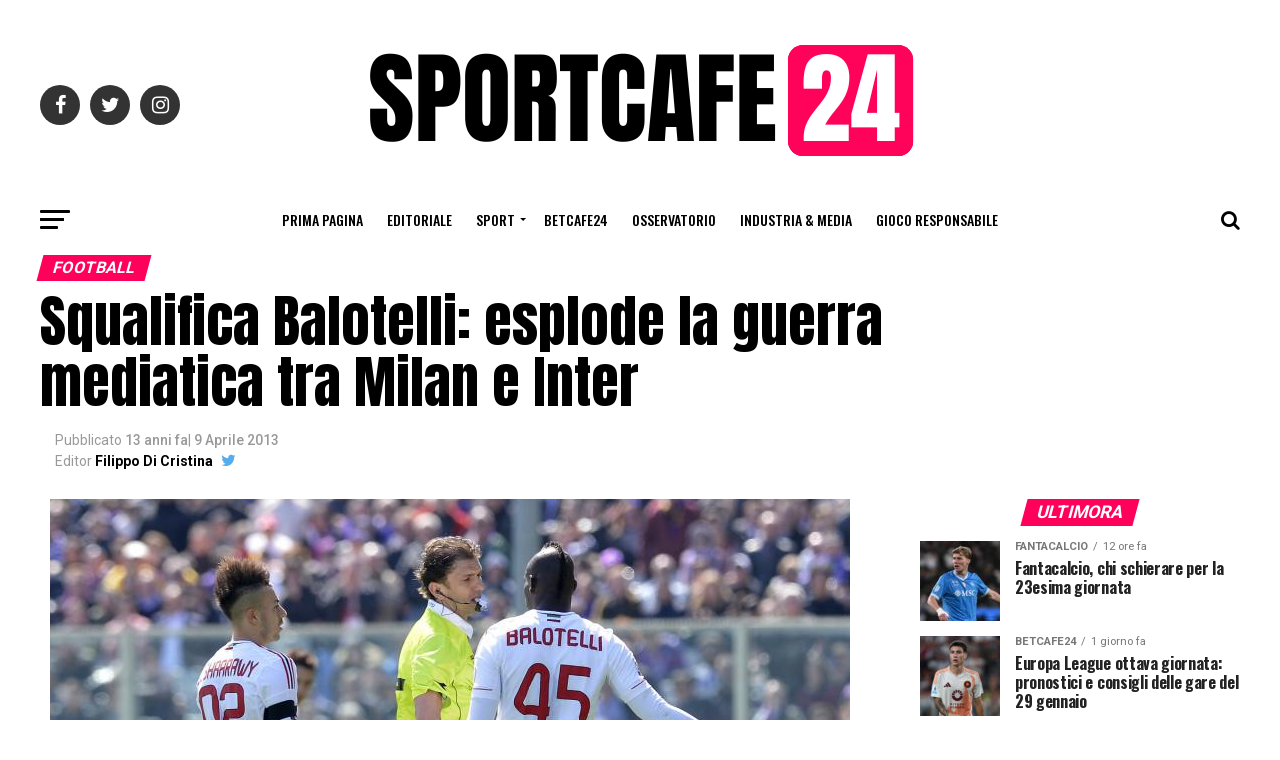

--- FILE ---
content_type: text/html; charset=UTF-8
request_url: https://www.sportcafe24.com/57051/prima-pagina/squalifica-balotelli-milan-inter.html
body_size: 22883
content:
<!DOCTYPE html><html
prefix="og: http://ogp.me/ns#"><head><meta
charset="UTF-8" ><meta
name="viewport" id="viewport" content="width=device-width, initial-scale=1.0, maximum-scale=1.0, minimum-scale=1.0, user-scalable=no" /><link
rel="shortcut icon" href="https://www.sportcafe24.com/wp-content/uploads/2024/12/FaviconPiccola.png" /><link
rel="pingback" href="https://www.sportcafe24.com/xmlrpc.php" /><meta
property="og:type" content="article" /><meta
property="og:image" content="https://www.sportcafe24.com/wp-content/uploads/2013/04/b6e1b1ba0041b334ee0689b57aa17257-61480-1365341308.jpeg" /><meta
name="twitter:image" content="https://www.sportcafe24.com/wp-content/uploads/2013/04/b6e1b1ba0041b334ee0689b57aa17257-61480-1365341308.jpeg" /><meta
property="og:url" content="https://www.sportcafe24.com/57051/prima-pagina/squalifica-balotelli-milan-inter.html" /><meta
property="og:title" content="Squalifica Balotelli: esplode la guerra mediatica tra Milan e Inter" /><meta
property="og:description" content="MILANO, 9 APRILE &#8211; Arriva una pesantissima sentenza per il Milan che dovrà rinunciare ad una delle sue punte di diamante per ben 3 giornate. Ancora una volta la giustizia sportiva emette una sentenza che creerà parecchie controversie e polemiche. Fiorentina &#8211; Milan è stata una partita che ha offerto attimi di grandissimo calcio ma [&hellip;]" /><meta
name="twitter:card" content="summary"><meta
name="twitter:url" content="https://www.sportcafe24.com/57051/prima-pagina/squalifica-balotelli-milan-inter.html"><meta
name="twitter:title" content="Squalifica Balotelli: esplode la guerra mediatica tra Milan e Inter"><meta
name="twitter:description" content="MILANO, 9 APRILE &#8211; Arriva una pesantissima sentenza per il Milan che dovrà rinunciare ad una delle sue punte di diamante per ben 3 giornate. Ancora una volta la giustizia sportiva emette una sentenza che creerà parecchie controversie e polemiche. Fiorentina &#8211; Milan è stata una partita che ha offerto attimi di grandissimo calcio ma [&hellip;]"><meta
name="facebook-domain-verification" content="ltzmso1u1ptp5v5c6i3hg3ktj8kymt" /><meta
name="google-site-verification" content="DmbUCE1YtFQ1gRGgTMptsYYDDcJeb2YYFjVu2RJDKew" /> <script data-ad-client="ca-pub-6412847238987886" async src="https://pagead2.googlesyndication.com/pagead/js/adsbygoogle.js"></script>  <script async src="https://www.googletagmanager.com/gtag/js?id=UA-164623627-2"></script> <script defer src="[data-uri]"></script> <link
rel="dns-prefetch" href="//cdn.hu-manity.co" />
 <script defer src="[data-uri]" type="text/javascript"></script> <script defer type="text/javascript" src="https://cdn.hu-manity.co/hu-banner.min.js"></script><meta
name='robots' content='index, follow, max-image-preview:large, max-snippet:-1, max-video-preview:-1' /><title>Balotelli, la mano pesante del giudice sportivo: 3 giornate di squalifica</title><meta
name="description" content="MILANO, 9 APRILE - Arriva una pesantissima sentenza per il Milan che dovrà rinunciare ad una delle sue punte di diamante per ben 3 giornate." /><link
rel="canonical" href="https://www.sportcafe24.com/57051/prima-pagina/squalifica-balotelli-milan-inter.html" /><meta
property="og:locale" content="it_IT" /><meta
property="og:type" content="article" /><meta
property="og:title" content="Balotelli, la mano pesante del giudice sportivo: 3 giornate di squalifica" /><meta
property="og:description" content="MILANO, 9 APRILE - Arriva una pesantissima sentenza per il Milan che dovrà rinunciare ad una delle sue punte di diamante per ben 3 giornate." /><meta
property="og:url" content="https://www.sportcafe24.com/57051/prima-pagina/squalifica-balotelli-milan-inter.html" /><meta
property="og:site_name" content="SportCafe24.com" /><meta
property="article:publisher" content="https://www.facebook.com/SportCafe24/" /><meta
property="article:author" content="https://www.facebook.com/ziofil.cristina" /><meta
property="article:published_time" content="2013-04-09T15:28:22+00:00" /><meta
property="article:modified_time" content="2013-04-09T16:10:18+00:00" /><meta
property="og:image" content="https://www.sportcafe24.com/wp-content/uploads/2013/04/b6e1b1ba0041b334ee0689b57aa17257-61480-1365341308.jpeg" /><meta
property="og:image:width" content="800" /><meta
property="og:image:height" content="597" /><meta
property="og:image:type" content="image/jpeg" /><meta
name="author" content="Filippo Di Cristina" /><meta
name="twitter:card" content="summary_large_image" /><meta
name="twitter:creator" content="@Fil_dicri" /><meta
name="twitter:site" content="@SportCafe24" /><meta
name="twitter:label1" content="Scritto da" /><meta
name="twitter:data1" content="Filippo Di Cristina" /><meta
name="twitter:label2" content="Tempo di lettura stimato" /><meta
name="twitter:data2" content="1 minuto" /> <script type="application/ld+json" class="yoast-schema-graph">{"@context":"https://schema.org","@graph":[{"@type":"Article","@id":"https://www.sportcafe24.com/57051/prima-pagina/squalifica-balotelli-milan-inter.html#article","isPartOf":{"@id":"https://www.sportcafe24.com/57051/prima-pagina/squalifica-balotelli-milan-inter.html"},"author":{"name":"Filippo Di Cristina","@id":"https://www.sportcafe24.com/#/schema/person/5c57ab5000983d41e827dede967b1e1c"},"headline":"Squalifica Balotelli: esplode la guerra mediatica tra Milan e Inter","datePublished":"2013-04-09T15:28:22+00:00","dateModified":"2013-04-09T16:10:18+00:00","mainEntityOfPage":{"@id":"https://www.sportcafe24.com/57051/prima-pagina/squalifica-balotelli-milan-inter.html"},"wordCount":148,"commentCount":0,"publisher":{"@id":"https://www.sportcafe24.com/#organization"},"image":{"@id":"https://www.sportcafe24.com/57051/prima-pagina/squalifica-balotelli-milan-inter.html#primaryimage"},"thumbnailUrl":"https://www.sportcafe24.com/wp-content/uploads/2013/04/b6e1b1ba0041b334ee0689b57aa17257-61480-1365341308.jpeg","keywords":["Juventus","Lotta Scudetto","Mario Balotelli","Milan","Milan-Napoli","Serie A","Squalifica Balotelli"],"articleSection":["Football","Prima Pagina","Serie A"],"inLanguage":"it-IT","potentialAction":[{"@type":"CommentAction","name":"Comment","target":["https://www.sportcafe24.com/57051/prima-pagina/squalifica-balotelli-milan-inter.html#respond"]}]},{"@type":"WebPage","@id":"https://www.sportcafe24.com/57051/prima-pagina/squalifica-balotelli-milan-inter.html","url":"https://www.sportcafe24.com/57051/prima-pagina/squalifica-balotelli-milan-inter.html","name":"Balotelli, la mano pesante del giudice sportivo: 3 giornate di squalifica","isPartOf":{"@id":"https://www.sportcafe24.com/#website"},"primaryImageOfPage":{"@id":"https://www.sportcafe24.com/57051/prima-pagina/squalifica-balotelli-milan-inter.html#primaryimage"},"image":{"@id":"https://www.sportcafe24.com/57051/prima-pagina/squalifica-balotelli-milan-inter.html#primaryimage"},"thumbnailUrl":"https://www.sportcafe24.com/wp-content/uploads/2013/04/b6e1b1ba0041b334ee0689b57aa17257-61480-1365341308.jpeg","datePublished":"2013-04-09T15:28:22+00:00","dateModified":"2013-04-09T16:10:18+00:00","description":"MILANO, 9 APRILE - Arriva una pesantissima sentenza per il Milan che dovrà rinunciare ad una delle sue punte di diamante per ben 3 giornate.","breadcrumb":{"@id":"https://www.sportcafe24.com/57051/prima-pagina/squalifica-balotelli-milan-inter.html#breadcrumb"},"inLanguage":"it-IT","potentialAction":[{"@type":"ReadAction","target":["https://www.sportcafe24.com/57051/prima-pagina/squalifica-balotelli-milan-inter.html"]}]},{"@type":"ImageObject","inLanguage":"it-IT","@id":"https://www.sportcafe24.com/57051/prima-pagina/squalifica-balotelli-milan-inter.html#primaryimage","url":"https://www.sportcafe24.com/wp-content/uploads/2013/04/b6e1b1ba0041b334ee0689b57aa17257-61480-1365341308.jpeg","contentUrl":"https://www.sportcafe24.com/wp-content/uploads/2013/04/b6e1b1ba0041b334ee0689b57aa17257-61480-1365341308.jpeg","width":800,"height":597},{"@type":"BreadcrumbList","@id":"https://www.sportcafe24.com/57051/prima-pagina/squalifica-balotelli-milan-inter.html#breadcrumb","itemListElement":[{"@type":"ListItem","position":1,"name":"Home","item":"https://www.sportcafe24.com/"},{"@type":"ListItem","position":2,"name":"Squalifica Balotelli: esplode la guerra mediatica tra Milan e Inter"}]},{"@type":"WebSite","@id":"https://www.sportcafe24.com/#website","url":"https://www.sportcafe24.com/","name":"SportCafe24.com","description":"Laboratorio di giornalismo Sportivo e Sports Agency","publisher":{"@id":"https://www.sportcafe24.com/#organization"},"potentialAction":[{"@type":"SearchAction","target":{"@type":"EntryPoint","urlTemplate":"https://www.sportcafe24.com/?s={search_term_string}"},"query-input":{"@type":"PropertyValueSpecification","valueRequired":true,"valueName":"search_term_string"}}],"inLanguage":"it-IT"},{"@type":"Organization","@id":"https://www.sportcafe24.com/#organization","name":"SportCafe24.com","url":"https://www.sportcafe24.com/","logo":{"@type":"ImageObject","inLanguage":"it-IT","@id":"https://www.sportcafe24.com/#/schema/logo/image/","url":"https://www.sportcafe24.com/wp-content/uploads/2023/05/SC24-2.png","contentUrl":"https://www.sportcafe24.com/wp-content/uploads/2023/05/SC24-2.png","width":200,"height":200,"caption":"SportCafe24.com"},"image":{"@id":"https://www.sportcafe24.com/#/schema/logo/image/"},"sameAs":["https://www.facebook.com/SportCafe24/","https://x.com/SportCafe24"]},{"@type":"Person","@id":"https://www.sportcafe24.com/#/schema/person/5c57ab5000983d41e827dede967b1e1c","name":"Filippo Di Cristina","description":"Coordinatore del sito Sportcafe24.com e responsabile della sezione volley, pallavolista, ed interista convinto. Laureando in lettere moderne all'università degli studi di Palermo, sogno di commentare la finale del mondiale","sameAs":["https://www.facebook.com/ziofil.cristina","https://x.com/Fil_dicri"],"url":"https://www.sportcafe24.com/author/filippo-di-cristina"}]}</script> <link
rel='dns-prefetch' href='//www.googletagmanager.com' /><link
rel='dns-prefetch' href='//fonts.googleapis.com' /><link
rel='dns-prefetch' href='//pagead2.googlesyndication.com' /><link
rel="alternate" type="application/rss+xml" title="SportCafe24.com &raquo; Feed" href="https://www.sportcafe24.com/feed" /><link
rel="alternate" type="application/rss+xml" title="SportCafe24.com &raquo; Feed dei commenti" href="https://www.sportcafe24.com/comments/feed" /><link
rel="alternate" type="application/rss+xml" title="SportCafe24.com &raquo; Squalifica Balotelli: esplode la guerra mediatica tra Milan e Inter Feed dei commenti" href="https://www.sportcafe24.com/57051/prima-pagina/squalifica-balotelli-milan-inter.html/feed" /><link
rel="alternate" title="oEmbed (JSON)" type="application/json+oembed" href="https://www.sportcafe24.com/wp-json/oembed/1.0/embed?url=https%3A%2F%2Fwww.sportcafe24.com%2F57051%2Fprima-pagina%2Fsqualifica-balotelli-milan-inter.html" /><link
rel="alternate" title="oEmbed (XML)" type="text/xml+oembed" href="https://www.sportcafe24.com/wp-json/oembed/1.0/embed?url=https%3A%2F%2Fwww.sportcafe24.com%2F57051%2Fprima-pagina%2Fsqualifica-balotelli-milan-inter.html&#038;format=xml" /><style id='wp-img-auto-sizes-contain-inline-css' type='text/css'>img:is([sizes=auto i],[sizes^="auto," i]){contain-intrinsic-size:3000px 1500px}
/*# sourceURL=wp-img-auto-sizes-contain-inline-css */</style><style id='wp-emoji-styles-inline-css' type='text/css'>img.wp-smiley, img.emoji {
		display: inline !important;
		border: none !important;
		box-shadow: none !important;
		height: 1em !important;
		width: 1em !important;
		margin: 0 0.07em !important;
		vertical-align: -0.1em !important;
		background: none !important;
		padding: 0 !important;
	}
/*# sourceURL=wp-emoji-styles-inline-css */</style><style id='wp-block-library-inline-css' type='text/css'>:root{--wp-block-synced-color:#7a00df;--wp-block-synced-color--rgb:122,0,223;--wp-bound-block-color:var(--wp-block-synced-color);--wp-editor-canvas-background:#ddd;--wp-admin-theme-color:#007cba;--wp-admin-theme-color--rgb:0,124,186;--wp-admin-theme-color-darker-10:#006ba1;--wp-admin-theme-color-darker-10--rgb:0,107,160.5;--wp-admin-theme-color-darker-20:#005a87;--wp-admin-theme-color-darker-20--rgb:0,90,135;--wp-admin-border-width-focus:2px}@media (min-resolution:192dpi){:root{--wp-admin-border-width-focus:1.5px}}.wp-element-button{cursor:pointer}:root .has-very-light-gray-background-color{background-color:#eee}:root .has-very-dark-gray-background-color{background-color:#313131}:root .has-very-light-gray-color{color:#eee}:root .has-very-dark-gray-color{color:#313131}:root .has-vivid-green-cyan-to-vivid-cyan-blue-gradient-background{background:linear-gradient(135deg,#00d084,#0693e3)}:root .has-purple-crush-gradient-background{background:linear-gradient(135deg,#34e2e4,#4721fb 50%,#ab1dfe)}:root .has-hazy-dawn-gradient-background{background:linear-gradient(135deg,#faaca8,#dad0ec)}:root .has-subdued-olive-gradient-background{background:linear-gradient(135deg,#fafae1,#67a671)}:root .has-atomic-cream-gradient-background{background:linear-gradient(135deg,#fdd79a,#004a59)}:root .has-nightshade-gradient-background{background:linear-gradient(135deg,#330968,#31cdcf)}:root .has-midnight-gradient-background{background:linear-gradient(135deg,#020381,#2874fc)}:root{--wp--preset--font-size--normal:16px;--wp--preset--font-size--huge:42px}.has-regular-font-size{font-size:1em}.has-larger-font-size{font-size:2.625em}.has-normal-font-size{font-size:var(--wp--preset--font-size--normal)}.has-huge-font-size{font-size:var(--wp--preset--font-size--huge)}.has-text-align-center{text-align:center}.has-text-align-left{text-align:left}.has-text-align-right{text-align:right}.has-fit-text{white-space:nowrap!important}#end-resizable-editor-section{display:none}.aligncenter{clear:both}.items-justified-left{justify-content:flex-start}.items-justified-center{justify-content:center}.items-justified-right{justify-content:flex-end}.items-justified-space-between{justify-content:space-between}.screen-reader-text{border:0;clip-path:inset(50%);height:1px;margin:-1px;overflow:hidden;padding:0;position:absolute;width:1px;word-wrap:normal!important}.screen-reader-text:focus{background-color:#ddd;clip-path:none;color:#444;display:block;font-size:1em;height:auto;left:5px;line-height:normal;padding:15px 23px 14px;text-decoration:none;top:5px;width:auto;z-index:100000}html :where(.has-border-color){border-style:solid}html :where([style*=border-top-color]){border-top-style:solid}html :where([style*=border-right-color]){border-right-style:solid}html :where([style*=border-bottom-color]){border-bottom-style:solid}html :where([style*=border-left-color]){border-left-style:solid}html :where([style*=border-width]){border-style:solid}html :where([style*=border-top-width]){border-top-style:solid}html :where([style*=border-right-width]){border-right-style:solid}html :where([style*=border-bottom-width]){border-bottom-style:solid}html :where([style*=border-left-width]){border-left-style:solid}html :where(img[class*=wp-image-]){height:auto;max-width:100%}:where(figure){margin:0 0 1em}html :where(.is-position-sticky){--wp-admin--admin-bar--position-offset:var(--wp-admin--admin-bar--height,0px)}@media screen and (max-width:600px){html :where(.is-position-sticky){--wp-admin--admin-bar--position-offset:0px}}

/*# sourceURL=wp-block-library-inline-css */</style><style id='global-styles-inline-css' type='text/css'>:root{--wp--preset--aspect-ratio--square: 1;--wp--preset--aspect-ratio--4-3: 4/3;--wp--preset--aspect-ratio--3-4: 3/4;--wp--preset--aspect-ratio--3-2: 3/2;--wp--preset--aspect-ratio--2-3: 2/3;--wp--preset--aspect-ratio--16-9: 16/9;--wp--preset--aspect-ratio--9-16: 9/16;--wp--preset--color--black: #000000;--wp--preset--color--cyan-bluish-gray: #abb8c3;--wp--preset--color--white: #ffffff;--wp--preset--color--pale-pink: #f78da7;--wp--preset--color--vivid-red: #cf2e2e;--wp--preset--color--luminous-vivid-orange: #ff6900;--wp--preset--color--luminous-vivid-amber: #fcb900;--wp--preset--color--light-green-cyan: #7bdcb5;--wp--preset--color--vivid-green-cyan: #00d084;--wp--preset--color--pale-cyan-blue: #8ed1fc;--wp--preset--color--vivid-cyan-blue: #0693e3;--wp--preset--color--vivid-purple: #9b51e0;--wp--preset--gradient--vivid-cyan-blue-to-vivid-purple: linear-gradient(135deg,rgb(6,147,227) 0%,rgb(155,81,224) 100%);--wp--preset--gradient--light-green-cyan-to-vivid-green-cyan: linear-gradient(135deg,rgb(122,220,180) 0%,rgb(0,208,130) 100%);--wp--preset--gradient--luminous-vivid-amber-to-luminous-vivid-orange: linear-gradient(135deg,rgb(252,185,0) 0%,rgb(255,105,0) 100%);--wp--preset--gradient--luminous-vivid-orange-to-vivid-red: linear-gradient(135deg,rgb(255,105,0) 0%,rgb(207,46,46) 100%);--wp--preset--gradient--very-light-gray-to-cyan-bluish-gray: linear-gradient(135deg,rgb(238,238,238) 0%,rgb(169,184,195) 100%);--wp--preset--gradient--cool-to-warm-spectrum: linear-gradient(135deg,rgb(74,234,220) 0%,rgb(151,120,209) 20%,rgb(207,42,186) 40%,rgb(238,44,130) 60%,rgb(251,105,98) 80%,rgb(254,248,76) 100%);--wp--preset--gradient--blush-light-purple: linear-gradient(135deg,rgb(255,206,236) 0%,rgb(152,150,240) 100%);--wp--preset--gradient--blush-bordeaux: linear-gradient(135deg,rgb(254,205,165) 0%,rgb(254,45,45) 50%,rgb(107,0,62) 100%);--wp--preset--gradient--luminous-dusk: linear-gradient(135deg,rgb(255,203,112) 0%,rgb(199,81,192) 50%,rgb(65,88,208) 100%);--wp--preset--gradient--pale-ocean: linear-gradient(135deg,rgb(255,245,203) 0%,rgb(182,227,212) 50%,rgb(51,167,181) 100%);--wp--preset--gradient--electric-grass: linear-gradient(135deg,rgb(202,248,128) 0%,rgb(113,206,126) 100%);--wp--preset--gradient--midnight: linear-gradient(135deg,rgb(2,3,129) 0%,rgb(40,116,252) 100%);--wp--preset--font-size--small: 13px;--wp--preset--font-size--medium: 20px;--wp--preset--font-size--large: 36px;--wp--preset--font-size--x-large: 42px;--wp--preset--spacing--20: 0.44rem;--wp--preset--spacing--30: 0.67rem;--wp--preset--spacing--40: 1rem;--wp--preset--spacing--50: 1.5rem;--wp--preset--spacing--60: 2.25rem;--wp--preset--spacing--70: 3.38rem;--wp--preset--spacing--80: 5.06rem;--wp--preset--shadow--natural: 6px 6px 9px rgba(0, 0, 0, 0.2);--wp--preset--shadow--deep: 12px 12px 50px rgba(0, 0, 0, 0.4);--wp--preset--shadow--sharp: 6px 6px 0px rgba(0, 0, 0, 0.2);--wp--preset--shadow--outlined: 6px 6px 0px -3px rgb(255, 255, 255), 6px 6px rgb(0, 0, 0);--wp--preset--shadow--crisp: 6px 6px 0px rgb(0, 0, 0);}:where(.is-layout-flex){gap: 0.5em;}:where(.is-layout-grid){gap: 0.5em;}body .is-layout-flex{display: flex;}.is-layout-flex{flex-wrap: wrap;align-items: center;}.is-layout-flex > :is(*, div){margin: 0;}body .is-layout-grid{display: grid;}.is-layout-grid > :is(*, div){margin: 0;}:where(.wp-block-columns.is-layout-flex){gap: 2em;}:where(.wp-block-columns.is-layout-grid){gap: 2em;}:where(.wp-block-post-template.is-layout-flex){gap: 1.25em;}:where(.wp-block-post-template.is-layout-grid){gap: 1.25em;}.has-black-color{color: var(--wp--preset--color--black) !important;}.has-cyan-bluish-gray-color{color: var(--wp--preset--color--cyan-bluish-gray) !important;}.has-white-color{color: var(--wp--preset--color--white) !important;}.has-pale-pink-color{color: var(--wp--preset--color--pale-pink) !important;}.has-vivid-red-color{color: var(--wp--preset--color--vivid-red) !important;}.has-luminous-vivid-orange-color{color: var(--wp--preset--color--luminous-vivid-orange) !important;}.has-luminous-vivid-amber-color{color: var(--wp--preset--color--luminous-vivid-amber) !important;}.has-light-green-cyan-color{color: var(--wp--preset--color--light-green-cyan) !important;}.has-vivid-green-cyan-color{color: var(--wp--preset--color--vivid-green-cyan) !important;}.has-pale-cyan-blue-color{color: var(--wp--preset--color--pale-cyan-blue) !important;}.has-vivid-cyan-blue-color{color: var(--wp--preset--color--vivid-cyan-blue) !important;}.has-vivid-purple-color{color: var(--wp--preset--color--vivid-purple) !important;}.has-black-background-color{background-color: var(--wp--preset--color--black) !important;}.has-cyan-bluish-gray-background-color{background-color: var(--wp--preset--color--cyan-bluish-gray) !important;}.has-white-background-color{background-color: var(--wp--preset--color--white) !important;}.has-pale-pink-background-color{background-color: var(--wp--preset--color--pale-pink) !important;}.has-vivid-red-background-color{background-color: var(--wp--preset--color--vivid-red) !important;}.has-luminous-vivid-orange-background-color{background-color: var(--wp--preset--color--luminous-vivid-orange) !important;}.has-luminous-vivid-amber-background-color{background-color: var(--wp--preset--color--luminous-vivid-amber) !important;}.has-light-green-cyan-background-color{background-color: var(--wp--preset--color--light-green-cyan) !important;}.has-vivid-green-cyan-background-color{background-color: var(--wp--preset--color--vivid-green-cyan) !important;}.has-pale-cyan-blue-background-color{background-color: var(--wp--preset--color--pale-cyan-blue) !important;}.has-vivid-cyan-blue-background-color{background-color: var(--wp--preset--color--vivid-cyan-blue) !important;}.has-vivid-purple-background-color{background-color: var(--wp--preset--color--vivid-purple) !important;}.has-black-border-color{border-color: var(--wp--preset--color--black) !important;}.has-cyan-bluish-gray-border-color{border-color: var(--wp--preset--color--cyan-bluish-gray) !important;}.has-white-border-color{border-color: var(--wp--preset--color--white) !important;}.has-pale-pink-border-color{border-color: var(--wp--preset--color--pale-pink) !important;}.has-vivid-red-border-color{border-color: var(--wp--preset--color--vivid-red) !important;}.has-luminous-vivid-orange-border-color{border-color: var(--wp--preset--color--luminous-vivid-orange) !important;}.has-luminous-vivid-amber-border-color{border-color: var(--wp--preset--color--luminous-vivid-amber) !important;}.has-light-green-cyan-border-color{border-color: var(--wp--preset--color--light-green-cyan) !important;}.has-vivid-green-cyan-border-color{border-color: var(--wp--preset--color--vivid-green-cyan) !important;}.has-pale-cyan-blue-border-color{border-color: var(--wp--preset--color--pale-cyan-blue) !important;}.has-vivid-cyan-blue-border-color{border-color: var(--wp--preset--color--vivid-cyan-blue) !important;}.has-vivid-purple-border-color{border-color: var(--wp--preset--color--vivid-purple) !important;}.has-vivid-cyan-blue-to-vivid-purple-gradient-background{background: var(--wp--preset--gradient--vivid-cyan-blue-to-vivid-purple) !important;}.has-light-green-cyan-to-vivid-green-cyan-gradient-background{background: var(--wp--preset--gradient--light-green-cyan-to-vivid-green-cyan) !important;}.has-luminous-vivid-amber-to-luminous-vivid-orange-gradient-background{background: var(--wp--preset--gradient--luminous-vivid-amber-to-luminous-vivid-orange) !important;}.has-luminous-vivid-orange-to-vivid-red-gradient-background{background: var(--wp--preset--gradient--luminous-vivid-orange-to-vivid-red) !important;}.has-very-light-gray-to-cyan-bluish-gray-gradient-background{background: var(--wp--preset--gradient--very-light-gray-to-cyan-bluish-gray) !important;}.has-cool-to-warm-spectrum-gradient-background{background: var(--wp--preset--gradient--cool-to-warm-spectrum) !important;}.has-blush-light-purple-gradient-background{background: var(--wp--preset--gradient--blush-light-purple) !important;}.has-blush-bordeaux-gradient-background{background: var(--wp--preset--gradient--blush-bordeaux) !important;}.has-luminous-dusk-gradient-background{background: var(--wp--preset--gradient--luminous-dusk) !important;}.has-pale-ocean-gradient-background{background: var(--wp--preset--gradient--pale-ocean) !important;}.has-electric-grass-gradient-background{background: var(--wp--preset--gradient--electric-grass) !important;}.has-midnight-gradient-background{background: var(--wp--preset--gradient--midnight) !important;}.has-small-font-size{font-size: var(--wp--preset--font-size--small) !important;}.has-medium-font-size{font-size: var(--wp--preset--font-size--medium) !important;}.has-large-font-size{font-size: var(--wp--preset--font-size--large) !important;}.has-x-large-font-size{font-size: var(--wp--preset--font-size--x-large) !important;}
/*# sourceURL=global-styles-inline-css */</style><style id='classic-theme-styles-inline-css' type='text/css'>/*! This file is auto-generated */
.wp-block-button__link{color:#fff;background-color:#32373c;border-radius:9999px;box-shadow:none;text-decoration:none;padding:calc(.667em + 2px) calc(1.333em + 2px);font-size:1.125em}.wp-block-file__button{background:#32373c;color:#fff;text-decoration:none}
/*# sourceURL=/wp-includes/css/classic-themes.min.css */</style><link
rel='stylesheet' id='dashicons-css' href='https://www.sportcafe24.com/wp-includes/css/dashicons.min.css?ver=6.9' type='text/css' media='all' /><link
rel='stylesheet' id='mvp-custom-style-css' href='https://www.sportcafe24.com/wp-content/themes/zox-news/style.css?ver=6.9' type='text/css' media='all' /><style id='mvp-custom-style-inline-css' type='text/css'>#mvp-wallpaper {
	background: url() no-repeat 50% 0;
	}

#mvp-foot-copy a {
	color: #0be6af;
	}

#mvp-content-main p a,
.mvp-post-add-main p a {
	box-shadow: inset 0 -4px 0 #0be6af;
	}

#mvp-content-main p a:hover,
.mvp-post-add-main p a:hover {
	background: #0be6af;
	}

a,
a:visited,
.post-info-name a,
.woocommerce .woocommerce-breadcrumb a {
	color: #ff005b;
	}

#mvp-side-wrap a:hover {
	color: #ff005b;
	}

.mvp-fly-top:hover,
.mvp-vid-box-wrap,
ul.mvp-soc-mob-list li.mvp-soc-mob-com {
	background: #0be6af;
	}

nav.mvp-fly-nav-menu ul li.menu-item-has-children:after,
.mvp-feat1-left-wrap span.mvp-cd-cat,
.mvp-widget-feat1-top-story span.mvp-cd-cat,
.mvp-widget-feat2-left-cont span.mvp-cd-cat,
.mvp-widget-dark-feat span.mvp-cd-cat,
.mvp-widget-dark-sub span.mvp-cd-cat,
.mvp-vid-wide-text span.mvp-cd-cat,
.mvp-feat2-top-text span.mvp-cd-cat,
.mvp-feat3-main-story span.mvp-cd-cat,
.mvp-feat3-sub-text span.mvp-cd-cat,
.mvp-feat4-main-text span.mvp-cd-cat,
.woocommerce-message:before,
.woocommerce-info:before,
.woocommerce-message:before {
	color: #0be6af;
	}

#searchform input,
.mvp-authors-name {
	border-bottom: 1px solid #0be6af;
	}

.mvp-fly-top:hover {
	border-top: 1px solid #0be6af;
	border-left: 1px solid #0be6af;
	border-bottom: 1px solid #0be6af;
	}

.woocommerce .widget_price_filter .ui-slider .ui-slider-handle,
.woocommerce #respond input#submit.alt,
.woocommerce a.button.alt,
.woocommerce button.button.alt,
.woocommerce input.button.alt,
.woocommerce #respond input#submit.alt:hover,
.woocommerce a.button.alt:hover,
.woocommerce button.button.alt:hover,
.woocommerce input.button.alt:hover {
	background-color: #0be6af;
	}

.woocommerce-error,
.woocommerce-info,
.woocommerce-message {
	border-top-color: #0be6af;
	}

ul.mvp-feat1-list-buts li.active span.mvp-feat1-list-but,
span.mvp-widget-home-title,
span.mvp-post-cat,
span.mvp-feat1-pop-head {
	background: #ff005b;
	}

.woocommerce span.onsale {
	background-color: #ff005b;
	}

.mvp-widget-feat2-side-more-but,
.woocommerce .star-rating span:before,
span.mvp-prev-next-label,
.mvp-cat-date-wrap .sticky {
	color: #ff005b !important;
	}

#mvp-main-nav-top,
#mvp-fly-wrap,
.mvp-soc-mob-right,
#mvp-main-nav-small-cont {
	background: #000000;
	}

#mvp-main-nav-small .mvp-fly-but-wrap span,
#mvp-main-nav-small .mvp-search-but-wrap span,
.mvp-nav-top-left .mvp-fly-but-wrap span,
#mvp-fly-wrap .mvp-fly-but-wrap span {
	background: #555555;
	}

.mvp-nav-top-right .mvp-nav-search-but,
span.mvp-fly-soc-head,
.mvp-soc-mob-right i,
#mvp-main-nav-small span.mvp-nav-search-but,
#mvp-main-nav-small .mvp-nav-menu ul li a  {
	color: #555555;
	}

#mvp-main-nav-small .mvp-nav-menu ul li.menu-item-has-children a:after {
	border-color: #555555 transparent transparent transparent;
	}

#mvp-nav-top-wrap span.mvp-nav-search-but:hover,
#mvp-main-nav-small span.mvp-nav-search-but:hover {
	color: #0be6af;
	}

#mvp-nav-top-wrap .mvp-fly-but-wrap:hover span,
#mvp-main-nav-small .mvp-fly-but-wrap:hover span,
span.mvp-woo-cart-num:hover {
	background: #0be6af;
	}

#mvp-main-nav-bot-cont {
	background: #ffffff;
	}

#mvp-nav-bot-wrap .mvp-fly-but-wrap span,
#mvp-nav-bot-wrap .mvp-search-but-wrap span {
	background: #000000;
	}

#mvp-nav-bot-wrap span.mvp-nav-search-but,
#mvp-nav-bot-wrap .mvp-nav-menu ul li a {
	color: #000000;
	}

#mvp-nav-bot-wrap .mvp-nav-menu ul li.menu-item-has-children a:after {
	border-color: #000000 transparent transparent transparent;
	}

.mvp-nav-menu ul li:hover a {
	border-bottom: 5px solid #0be6af;
	}

#mvp-nav-bot-wrap .mvp-fly-but-wrap:hover span {
	background: #0be6af;
	}

#mvp-nav-bot-wrap span.mvp-nav-search-but:hover {
	color: #0be6af;
	}

body,
.mvp-feat1-feat-text p,
.mvp-feat2-top-text p,
.mvp-feat3-main-text p,
.mvp-feat3-sub-text p,
#searchform input,
.mvp-author-info-text,
span.mvp-post-excerpt,
.mvp-nav-menu ul li ul.sub-menu li a,
nav.mvp-fly-nav-menu ul li a,
.mvp-ad-label,
span.mvp-feat-caption,
.mvp-post-tags a,
.mvp-post-tags a:visited,
span.mvp-author-box-name a,
#mvp-author-box-text p,
.mvp-post-gallery-text p,
ul.mvp-soc-mob-list li span,
#comments,
h3#reply-title,
h2.comments,
#mvp-foot-copy p,
span.mvp-fly-soc-head,
.mvp-post-tags-header,
span.mvp-prev-next-label,
span.mvp-post-add-link-but,
#mvp-comments-button a,
#mvp-comments-button span.mvp-comment-but-text,
.woocommerce ul.product_list_widget span.product-title,
.woocommerce ul.product_list_widget li a,
.woocommerce #reviews #comments ol.commentlist li .comment-text p.meta,
.woocommerce div.product p.price,
.woocommerce div.product p.price ins,
.woocommerce div.product p.price del,
.woocommerce ul.products li.product .price del,
.woocommerce ul.products li.product .price ins,
.woocommerce ul.products li.product .price,
.woocommerce #respond input#submit,
.woocommerce a.button,
.woocommerce button.button,
.woocommerce input.button,
.woocommerce .widget_price_filter .price_slider_amount .button,
.woocommerce span.onsale,
.woocommerce-review-link,
#woo-content p.woocommerce-result-count,
.woocommerce div.product .woocommerce-tabs ul.tabs li a,
a.mvp-inf-more-but,
span.mvp-cont-read-but,
span.mvp-cd-cat,
span.mvp-cd-date,
.mvp-feat4-main-text p,
span.mvp-woo-cart-num,
span.mvp-widget-home-title2,
.wp-caption,
#mvp-content-main p.wp-caption-text,
.gallery-caption,
.mvp-post-add-main p.wp-caption-text,
#bbpress-forums,
#bbpress-forums p,
.protected-post-form input,
#mvp-feat6-text p {
	font-family: 'Roboto', sans-serif;
	}

.mvp-blog-story-text p,
span.mvp-author-page-desc,
#mvp-404 p,
.mvp-widget-feat1-bot-text p,
.mvp-widget-feat2-left-text p,
.mvp-flex-story-text p,
.mvp-search-text p,
#mvp-content-main p,
.mvp-post-add-main p,
.rwp-summary,
.rwp-u-review__comment,
.mvp-feat5-mid-main-text p,
.mvp-feat5-small-main-text p {
	font-family: 'PT Serif', sans-serif;
	}

.mvp-nav-menu ul li a,
#mvp-foot-menu ul li a {
	font-family: 'Oswald', sans-serif;
	}


.mvp-feat1-sub-text h2,
.mvp-feat1-pop-text h2,
.mvp-feat1-list-text h2,
.mvp-widget-feat1-top-text h2,
.mvp-widget-feat1-bot-text h2,
.mvp-widget-dark-feat-text h2,
.mvp-widget-dark-sub-text h2,
.mvp-widget-feat2-left-text h2,
.mvp-widget-feat2-right-text h2,
.mvp-blog-story-text h2,
.mvp-flex-story-text h2,
.mvp-vid-wide-more-text p,
.mvp-prev-next-text p,
.mvp-related-text,
.mvp-post-more-text p,
h2.mvp-authors-latest a,
.mvp-feat2-bot-text h2,
.mvp-feat3-sub-text h2,
.mvp-feat3-main-text h2,
.mvp-feat4-main-text h2,
.mvp-feat5-text h2,
.mvp-feat5-mid-main-text h2,
.mvp-feat5-small-main-text h2,
.mvp-feat5-mid-sub-text h2,
#mvp-feat6-text h2 {
	font-family: 'Oswald', sans-serif;
	}

.mvp-feat2-top-text h2,
.mvp-feat1-feat-text h2,
h1.mvp-post-title,
h1.mvp-post-title-wide,
.mvp-drop-nav-title h4,
#mvp-content-main blockquote p,
.mvp-post-add-main blockquote p,
#mvp-404 h1,
#woo-content h1.page-title,
.woocommerce div.product .product_title,
.woocommerce ul.products li.product h3 {
	font-family: 'Oswald', sans-serif;
	}

span.mvp-feat1-pop-head,
.mvp-feat1-pop-text:before,
span.mvp-feat1-list-but,
span.mvp-widget-home-title,
.mvp-widget-feat2-side-more,
span.mvp-post-cat,
span.mvp-page-head,
h1.mvp-author-top-head,
.mvp-authors-name,
#mvp-content-main h1,
#mvp-content-main h2,
#mvp-content-main h3,
#mvp-content-main h4,
#mvp-content-main h5,
#mvp-content-main h6,
.woocommerce .related h2,
.woocommerce div.product .woocommerce-tabs .panel h2,
.woocommerce div.product .product_title,
.mvp-feat5-side-list .mvp-feat1-list-img:after {
	font-family: 'Roboto', sans-serif;
	}

	

	#mvp-main-nav-top {
		background: #fff;
		padding: 15px 0 0;
		}
	#mvp-fly-wrap,
	.mvp-soc-mob-right,
	#mvp-main-nav-small-cont {
		background: #fff;
		}
	#mvp-main-nav-small .mvp-fly-but-wrap span,
	#mvp-main-nav-small .mvp-search-but-wrap span,
	.mvp-nav-top-left .mvp-fly-but-wrap span,
	#mvp-fly-wrap .mvp-fly-but-wrap span {
		background: #000;
		}
	.mvp-nav-top-right .mvp-nav-search-but,
	span.mvp-fly-soc-head,
	.mvp-soc-mob-right i,
	#mvp-main-nav-small span.mvp-nav-search-but,
	#mvp-main-nav-small .mvp-nav-menu ul li a  {
		color: #000;
		}
	#mvp-main-nav-small .mvp-nav-menu ul li.menu-item-has-children a:after {
		border-color: #000 transparent transparent transparent;
		}
	.mvp-feat1-feat-text h2,
	h1.mvp-post-title,
	.mvp-feat2-top-text h2,
	.mvp-feat3-main-text h2,
	#mvp-content-main blockquote p,
	.mvp-post-add-main blockquote p {
		font-family: 'Anton', sans-serif;
		font-weight: 400;
		letter-spacing: normal;
		}
	.mvp-feat1-feat-text h2,
	.mvp-feat2-top-text h2,
	.mvp-feat3-main-text h2 {
		line-height: 1;
		text-transform: uppercase;
		}
		

	span.mvp-nav-soc-but,
	ul.mvp-fly-soc-list li a,
	span.mvp-woo-cart-num {
		background: rgba(0,0,0,.8);
		}
	span.mvp-woo-cart-icon {
		color: rgba(0,0,0,.8);
		}
	nav.mvp-fly-nav-menu ul li,
	nav.mvp-fly-nav-menu ul li ul.sub-menu {
		border-top: 1px solid rgba(0,0,0,.1);
		}
	nav.mvp-fly-nav-menu ul li a {
		color: #000;
		}
	.mvp-drop-nav-title h4 {
		color: #000;
		}
		
/*# sourceURL=mvp-custom-style-inline-css */</style><link
rel='stylesheet' id='mvp-reset-css' href='https://www.sportcafe24.com/wp-content/themes/zox-news/css/reset.css?ver=6.9' type='text/css' media='all' /><link
rel='stylesheet' id='fontawesome-css' href='https://www.sportcafe24.com/wp-content/themes/zox-news/font-awesome/css/font-awesome.css?ver=6.9' type='text/css' media='all' /><link
crossorigin="anonymous" rel='stylesheet' id='mvp-fonts-css' href='//fonts.googleapis.com/css?family=Advent+Pro%3A700%26subset%3Dlatin%2Clatin-ext%2Ccyrillic%2Ccyrillic-ext%2Cgreek-ext%2Cgreek%2Cvietnamese%7COpen+Sans%3A700%26subset%3Dlatin%2Clatin-ext%2Ccyrillic%2Ccyrillic-ext%2Cgreek-ext%2Cgreek%2Cvietnamese%7CAnton%3A400%26subset%3Dlatin%2Clatin-ext%2Ccyrillic%2Ccyrillic-ext%2Cgreek-ext%2Cgreek%2Cvietnamese%7COswald%3A100%2C200%2C300%2C400%2C500%2C600%2C700%2C800%2C900%26subset%3Dlatin%2Clatin-ext%2Ccyrillic%2Ccyrillic-ext%2Cgreek-ext%2Cgreek%2Cvietnamese%7COswald%3A100%2C200%2C300%2C400%2C500%2C600%2C700%2C800%2C900%26subset%3Dlatin%2Clatin-ext%2Ccyrillic%2Ccyrillic-ext%2Cgreek-ext%2Cgreek%2Cvietnamese%7CRoboto%3A100%2C200%2C300%2C400%2C500%2C600%2C700%2C800%2C900%26subset%3Dlatin%2Clatin-ext%2Ccyrillic%2Ccyrillic-ext%2Cgreek-ext%2Cgreek%2Cvietnamese%7CRoboto%3A100%2C200%2C300%2C400%2C500%2C600%2C700%2C800%2C900%26subset%3Dlatin%2Clatin-ext%2Ccyrillic%2Ccyrillic-ext%2Cgreek-ext%2Cgreek%2Cvietnamese%7CPT+Serif%3A100%2C200%2C300%2C400%2C500%2C600%2C700%2C800%2C900%26subset%3Dlatin%2Clatin-ext%2Ccyrillic%2Ccyrillic-ext%2Cgreek-ext%2Cgreek%2Cvietnamese%7COswald%3A100%2C200%2C300%2C400%2C500%2C600%2C700%2C800%2C900%26subset%3Dlatin%2Clatin-ext%2Ccyrillic%2Ccyrillic-ext%2Cgreek-ext%2Cgreek%2Cvietnamese' type='text/css' media='all' /><link
rel='stylesheet' id='mvp-media-queries-css' href='https://www.sportcafe24.com/wp-content/themes/zox-news/css/media-queries.css?ver=6.9' type='text/css' media='all' /> <script type="text/javascript" src="https://www.sportcafe24.com/wp-includes/js/jquery/jquery.min.js?ver=3.7.1" id="jquery-core-js"></script> <script defer type="text/javascript" src="https://www.sportcafe24.com/wp-includes/js/jquery/jquery-migrate.min.js?ver=3.4.1" id="jquery-migrate-js"></script> 
 <script type="text/javascript" src="https://www.googletagmanager.com/gtag/js?id=G-40TJ648X7J" id="google_gtagjs-js" async></script> <script type="text/javascript" id="google_gtagjs-js-after">/*  */
window.dataLayer = window.dataLayer || [];function gtag(){dataLayer.push(arguments);}
gtag("set","linker",{"domains":["www.sportcafe24.com"]});
gtag("js", new Date());
gtag("set", "developer_id.dZTNiMT", true);
gtag("config", "G-40TJ648X7J");
//# sourceURL=google_gtagjs-js-after
/*  */</script> <link
rel="https://api.w.org/" href="https://www.sportcafe24.com/wp-json/" /><link
rel="alternate" title="JSON" type="application/json" href="https://www.sportcafe24.com/wp-json/wp/v2/posts/57051" /><link
rel="EditURI" type="application/rsd+xml" title="RSD" href="https://www.sportcafe24.com/xmlrpc.php?rsd" /><meta
name="generator" content="WordPress 6.9" /><link
rel='shortlink' href='https://www.sportcafe24.com/?p=57051' /><meta
name="news_keywords" content="Juventus, Lotta Scudetto, Mario Balotelli, Milan, Milan-Napoli, Serie A, Squalifica Balotelli"><meta
name="generator" content="Site Kit by Google 1.168.0" /><meta
property="og:site_name" content="SportCafe24.com" /><meta
property="og:locale" content="it_it" /><meta
property="og:type" content="article" /><meta
property="og:image:width" content="800" /><meta
property="og:image:height" content="597" /><meta
property="og:image" content="https://www.sportcafe24.com/wp-content/uploads/2013/04/b6e1b1ba0041b334ee0689b57aa17257-61480-1365341308.jpeg" /><meta
property="og:title" content="Squalifica Balotelli: esplode la guerra mediatica tra Milan e Inter" /><meta
property="og:url" content="https://www.sportcafe24.com/57051/prima-pagina/squalifica-balotelli-milan-inter.html" /><meta
property="og:description" content="MILANO, 9 APRILE &#8211; Arriva una pesantissima sentenza per il Milan che dovrà rinunciare ad una delle sue punte di diamante per ben 3 giornate. Ancora una volta la giustizia sportiva emette una sentenza che creerà parecchie controversie e polemiche. Fiorentina &#8211; Milan è stata una partita che ha offerto attimi di grandissimo calcio ma [&hellip;]" /><script type="application/ld+json">{"@context":"https:\/\/schema.org","@type":"Article","mainEntityOfPage":{"@type":"WebPage","@id":"http:\/\/www.sportcafe24.com\/57051\/prima-pagina\/squalifica-balotelli-milan-inter.html"},"headline":"Squalifica Balotelli: esplode la guerra mediatica tra Milan e Inter","image":{"@type":"ImageObject","url":"http:\/\/www.sportcafe24.com\/wp-content\/uploads\/2013\/04\/b6e1b1ba0041b334ee0689b57aa17257-61480-1365341308.jpeg","width":800,"height":597},"datePublished":"2013-04-09T17:28:22","dateModified":"2013-04-09T18:10:18","author":{"@type":"Person","name":"Filippo Di Cristina"},"publisher":{"@type":"Organization","name":"SportCafe24.com","logo":{"@type":"ImageObject","url":"http:\/\/www.sportcafe24.com\/wp-content\/uploads\/2013\/04\/b6e1b1ba0041b334ee0689b57aa17257-61480-1365341308-80x60.jpeg","width":80,"height":60}}}</script><script type="application/ld+json">{"@context":"https:\/\/schema.org","@type":"organization","name":"SportCafe24.com","url":"https:\/\/www.sportcafe24.com","logo":{"@type":"ImageObject","url":"https:\/\/www.sportcafe24.com\/wp-content\/uploads\/2013\/04\/b6e1b1ba0041b334ee0689b57aa17257-61480-1365341308.jpeg","width":800,"height":597},"sameAs":["https:\/\/web.facebook.com\/SportCafe24\/","https:\/\/twitter.com\/sportcafe24","https:\/\/www.instagram.com\/sportcafe24\/","https:\/\/www.youtube.com\/channel\/UC5bsXyGv5DoTjQLXBlJBG2Q"]}</script><script type="application/ld+json">{"@context":"https:\/\/schema.org","@graph":[{"@context":"https:\/\/schema.org","@type":"SiteNavigationElement","id":"site-navigation","name":"Features","url":"#"},{"@context":"https:\/\/schema.org","@type":"SiteNavigationElement","id":"site-navigation","name":"Featured Layouts","url":"#"},{"@context":"https:\/\/schema.org","@type":"SiteNavigationElement","id":"site-navigation","name":"Post Layouts","url":"#"},{"@context":"https:\/\/schema.org","@type":"SiteNavigationElement","id":"site-navigation","name":"Page Layouts","url":"#"},{"@context":"https:\/\/schema.org","@type":"SiteNavigationElement","id":"site-navigation","name":"Meet The Team","url":"https:\/\/www.sportcafe24.com\/meet-the-team"},{"@context":"https:\/\/schema.org","@type":"SiteNavigationElement","id":"site-navigation","name":"Ultime Notizie","url":"https:\/\/www.sportcafe24.com\/latest-news"},{"@context":"https:\/\/schema.org","@type":"SiteNavigationElement","id":"site-navigation","name":"Boxed Layout","url":"#"},{"@context":"https:\/\/schema.org","@type":"SiteNavigationElement","id":"site-navigation","name":"Wallpaper Ad","url":"#"},{"@context":"https:\/\/schema.org","@type":"SiteNavigationElement","id":"site-navigation","name":"Buy Theme","url":"#"}]}</script><script type="application/ld+json">{"@context":"https:\/\/schema.org","@type":"WebSite","name":"SportCafe24.com","url":"https:\/\/www.sportcafe24.com","potentialAction":[{"@type":"SearchAction","target":"https:\/\/www.sportcafe24.com\/?s={search_term_string}","query-input":"required name=search_term_string"}]}</script><script type="application/ld+json">{"@context":"https:\/\/schema.org","@type":"BreadcrumbList","itemListElement":[{"@type":"ListItem","position":1,"item":{"@id":"https:\/\/www.sportcafe24.com\/","name":"Home"}},{"@type":"ListItem","position":2,"item":{"@id":"https:\/\/www.sportcafe24.com\/57051\/prima-pagina\/squalifica-balotelli-milan-inter.html","name":"Squalifica Balotelli: esplode la guerra mediatica tra Milan e Inter"}}]}</script><meta
name="google-adsense-platform-account" content="ca-host-pub-2644536267352236"><meta
name="google-adsense-platform-domain" content="sitekit.withgoogle.com"><link
rel="amphtml" href="https://www.sportcafe24.com/57051/prima-pagina/squalifica-balotelli-milan-inter.html/amp">
 <script type="text/javascript" async="async" src="https://pagead2.googlesyndication.com/pagead/js/adsbygoogle.js?client=ca-pub-6412847238987886&amp;host=ca-host-pub-2644536267352236" crossorigin="anonymous"></script> </head><body
class="wp-singular post-template-default single single-post postid-57051 single-format-standard wp-theme-zox-news cookies-not-set wp-schema-pro-1.7.0"><div
id="mvp-fly-wrap"><div
id="mvp-fly-menu-top" class="left relative"><div
class="mvp-fly-top-out left relative"><div
class="mvp-fly-top-in"><div
id="mvp-fly-logo" class="left relative">
<a
href="https://www.sportcafe24.com/"><img
src="data:image/svg+xml,%3Csvg xmlns='http%3A%2F%2Fwww.w3.org/2000/svg' style='width:auto;height:auto'%2F%3E" data-src="https://www.sportcafe24.com/wp-content/uploads/2025/12/LogoDesktop.png" alt="SportCafe24.com" data-rjs="2" loading="lazy" width="600" height="180" /></a></div></div><div
class="mvp-fly-but-wrap mvp-fly-but-menu mvp-fly-but-click">
<span></span>
<span></span>
<span></span>
<span></span></div></div></div><div
id="mvp-fly-menu-wrap"><nav
class="mvp-fly-nav-menu left relative"><div
class="menu-squadre-container"><ul
id="menu-squadre" class="menu"><li
id="menu-item-226840" class="menu-item menu-item-type-custom menu-item-object-custom menu-item-226840"><a>FANS COMMUNITY</a></li><li
id="menu-item-197776" class="menu-item menu-item-type-taxonomy menu-item-object-category menu-item-197776"><a
href="https://www.sportcafe24.com/category/calciomercato/fiorentina">Fiorentina</a></li><li
id="menu-item-197779" class="menu-item menu-item-type-taxonomy menu-item-object-category menu-item-197779"><a
href="https://www.sportcafe24.com/category/calciomercato/inter">Inter</a></li><li
id="menu-item-197780" class="menu-item menu-item-type-taxonomy menu-item-object-category menu-item-197780"><a
href="https://www.sportcafe24.com/category/calciomercato/juventus">Juventus</a></li><li
id="menu-item-197781" class="menu-item menu-item-type-taxonomy menu-item-object-category menu-item-197781"><a
href="https://www.sportcafe24.com/category/calciomercato/lazio">Lazio</a></li><li
id="menu-item-197782" class="menu-item menu-item-type-taxonomy menu-item-object-category menu-item-197782"><a
href="https://www.sportcafe24.com/category/calciomercato/milan">Milan</a></li><li
id="menu-item-197783" class="menu-item menu-item-type-taxonomy menu-item-object-category menu-item-197783"><a
href="https://www.sportcafe24.com/category/calciomercato/napoli">Napoli</a></li><li
id="menu-item-197787" class="menu-item menu-item-type-taxonomy menu-item-object-category menu-item-197787"><a
href="https://www.sportcafe24.com/category/calciomercato/torino">Torino</a></li><li
id="menu-item-197784" class="menu-item menu-item-type-taxonomy menu-item-object-category menu-item-197784"><a
href="https://www.sportcafe24.com/category/calciomercato/roma">Roma</a></li></ul></div></nav></div><div
id="mvp-fly-soc-wrap">
<span
class="mvp-fly-soc-head">Connect with us</span><ul
class="mvp-fly-soc-list left relative"><li><a
href="https://www.facebook.com/SportCafe24/" target="_blank" class="fa fa-facebook fa-2"></a></li><li><a
href="https://twitter.com/sportcafe24" target="_blank" class="fa fa-twitter fa-2"></a></li><li><a
href="https://www.instagram.com/_sportcafe24/" target="_blank" class="fa fa-instagram fa-2"></a></li><li><a
href="https://www.linkedin.com/company/sportcafe24-com/" target="_blank" class="fa fa-linkedin fa-2"></a></li></ul></div></div><div
id="mvp-site" class="left relative"><div
id="mvp-search-wrap"><div
id="mvp-search-box"><form
method="get" id="searchform" action="https://www.sportcafe24.com/">
<input
type="text" name="s" id="s" value="Search" onfocus='if (this.value == "Search") { this.value = ""; }' onblur='if (this.value == "") { this.value = "Search"; }' />
<input
type="hidden" id="searchsubmit" value="Search" /></form></div><div
class="mvp-search-but-wrap mvp-search-click">
<span></span>
<span></span></div></div><div
id="mvp-site-wall" class="left relative"><div
id="mvp-site-main" class="left relative"><header
id="mvp-main-head-wrap" class="left relative"><nav
id="mvp-main-nav-wrap" class="left relative"><div
id="mvp-main-nav-top" class="left relative"><div
class="mvp-main-box"><div
id="mvp-nav-top-wrap" class="left relative"><div
class="mvp-nav-top-right-out left relative"><div
class="mvp-nav-top-right-in"><div
class="mvp-nav-top-cont left relative"><div
class="mvp-nav-top-left-out relative"><div
class="mvp-nav-top-left"><div
class="mvp-nav-soc-wrap">
<a
href="https://www.facebook.com/SportCafe24/" target="_blank"><span
class="mvp-nav-soc-but fa fa-facebook fa-2"></span></a>
<a
href="https://twitter.com/sportcafe24" target="_blank"><span
class="mvp-nav-soc-but fa fa-twitter fa-2"></span></a>
<a
href="https://www.instagram.com/_sportcafe24/" target="_blank"><span
class="mvp-nav-soc-but fa fa-instagram fa-2"></span></a></div><div
class="mvp-fly-but-wrap mvp-fly-but-click left relative">
<span></span>
<span></span>
<span></span>
<span></span></div></div><div
class="mvp-nav-top-left-in"><div
class="mvp-nav-top-mid left relative" itemscope itemtype="http://schema.org/Organization">
<a
class="mvp-nav-logo-reg" itemprop="url" href="https://www.sportcafe24.com/"><img
itemprop="logo" src="data:image/svg+xml,%3Csvg xmlns='http%3A%2F%2Fwww.w3.org/2000/svg' style='width:auto;height:auto'%2F%3E" data-src="https://www.sportcafe24.com/wp-content/uploads/2025/12/LogoDesktop.png" alt="SportCafe24.com" data-rjs="2" loading="lazy" width="600" height="180" /></a>
<a
class="mvp-nav-logo-small" href="https://www.sportcafe24.com/"><img
src="data:image/svg+xml,%3Csvg xmlns='http%3A%2F%2Fwww.w3.org/2000/svg' style='width:auto;height:auto'%2F%3E" data-src="https://www.sportcafe24.com/wp-content/uploads/2025/12/LogoDesktop.png" alt="SportCafe24.com" data-rjs="2" loading="lazy" width="600" height="180" /></a><h2 class="mvp-logo-title">SportCafe24.com</h2><div
class="mvp-drop-nav-title left"><h4>Squalifica Balotelli: esplode la guerra mediatica tra Milan e Inter</h4></div></div></div></div></div></div><div
class="mvp-nav-top-right">
<span
class="mvp-nav-search-but fa fa-search fa-2 mvp-search-click"></span></div></div></div></div></div><div
id="mvp-main-nav-bot" class="left relative"><div
id="mvp-main-nav-bot-cont" class="left"><div
class="mvp-main-box"><div
id="mvp-nav-bot-wrap" class="left"><div
class="mvp-nav-bot-right-out left"><div
class="mvp-nav-bot-right-in"><div
class="mvp-nav-bot-cont left"><div
class="mvp-nav-bot-left-out"><div
class="mvp-nav-bot-left left relative"><div
class="mvp-fly-but-wrap mvp-fly-but-click left relative">
<span></span>
<span></span>
<span></span>
<span></span></div></div><div
class="mvp-nav-bot-left-in"><div
class="mvp-nav-menu left"><div
class="menu-header-container"><ul
id="menu-header" class="menu"><li
id="menu-item-226015" class="menu-item menu-item-type-taxonomy menu-item-object-category current-post-ancestor current-menu-parent current-post-parent menu-item-226015"><a
href="https://www.sportcafe24.com/category/prima-pagina">Prima Pagina</a></li><li
id="menu-item-226017" class="menu-item menu-item-type-taxonomy menu-item-object-category menu-item-226017"><a
href="https://www.sportcafe24.com/category/editoriale">Editoriale</a></li><li
id="menu-item-226835" class="menu-item menu-item-type-custom menu-item-object-custom menu-item-has-children menu-item-226835"><a
href="#">Sport</a><ul
class="sub-menu"><li
id="menu-item-21871" class="mvp-mega-dropdown menu-item menu-item-type-taxonomy menu-item-object-category current-post-ancestor current-menu-parent current-post-parent menu-item-21871"><a
href="https://www.sportcafe24.com/category/calcio">Football</a><div
class="mvp-mega-dropdown"><div
class="mvp-main-box"><ul
class="mvp-mega-list"><li><a
href="https://www.sportcafe24.com/227433/calcio/lotta-champions-serie-a.html"><div
class="mvp-mega-img"><img
width="400" height="240" src="data:image/svg+xml,%3Csvg xmlns='http%3A%2F%2Fwww.w3.org/2000/svg' style='width:auto;height:auto'%2F%3E" data-src="https://www.sportcafe24.com/wp-content/uploads/2025/12/125dfed813db-die0888-400x240.jpg" class="attachment-mvp-mid-thumb size-mvp-mid-thumb wp-post-image" alt="Gasperini Allenatore della Roma" decoding="async" fetchpriority="high" srcset="https://www.sportcafe24.com/wp-content/uploads/2025/12/125dfed813db-die0888-400x240.jpg 400w, https://www.sportcafe24.com/wp-content/uploads/2025/12/125dfed813db-die0888-590x354.jpg 590w" sizes="(max-width: 400px) 100vw, 400px" loading="lazy" /></div><p>Lotta Champions più interessante della corsa scudetto?</p></a></li><li><a
href="https://www.sportcafe24.com/227416/calcio/juventus-napoli-inter-fuga-analisi.html"><div
class="mvp-mega-img"><img
width="400" height="240" src="data:image/svg+xml,%3Csvg xmlns='http%3A%2F%2Fwww.w3.org/2000/svg' style='width:auto;height:auto'%2F%3E" data-src="https://www.sportcafe24.com/wp-content/uploads/2026/01/spalletti-foto-figc-e1768303776262-400x240.jpg" class="attachment-mvp-mid-thumb size-mvp-mid-thumb wp-post-image" alt="Luciano Spalletti allenatore della Juventus" decoding="async" srcset="https://www.sportcafe24.com/wp-content/uploads/2026/01/spalletti-foto-figc-e1768303776262-400x240.jpg 400w, https://www.sportcafe24.com/wp-content/uploads/2026/01/spalletti-foto-figc-e1768303776262-1000x600.jpg 1000w, https://www.sportcafe24.com/wp-content/uploads/2026/01/spalletti-foto-figc-e1768303776262-590x354.jpg 590w" sizes="(max-width: 400px) 100vw, 400px" loading="lazy" /></div><p>Un weekend che cambia gli equilibri della Serie A</p></a></li><li><a
href="https://www.sportcafe24.com/227343/calcio/inter-napoli-altra-faccia-champions.html"><div
class="mvp-mega-img"><img
width="400" height="240" src="data:image/svg+xml,%3Csvg xmlns='http%3A%2F%2Fwww.w3.org/2000/svg' style='width:auto;height:auto'%2F%3E" data-src="https://www.sportcafe24.com/wp-content/uploads/2026/01/Chivu-Conte-400x240.jpg" class="attachment-mvp-mid-thumb size-mvp-mid-thumb wp-post-image" alt="Chivu e Conte allenatori di Inter e Napoli" decoding="async" srcset="https://www.sportcafe24.com/wp-content/uploads/2026/01/Chivu-Conte-400x240.jpg 400w, https://www.sportcafe24.com/wp-content/uploads/2026/01/Chivu-Conte-1000x600.jpg 1000w, https://www.sportcafe24.com/wp-content/uploads/2026/01/Chivu-Conte-590x354.jpg 590w" sizes="(max-width: 400px) 100vw, 400px" loading="lazy" /></div><p>Inter e Napoli, l&#8217;altra faccia in Champions</p></a></li><li><a
href="https://www.sportcafe24.com/227320/calcio/milano-torna-capitale-serie-a-scudetto.html"><div
class="mvp-mega-img"><img
width="400" height="240" src="data:image/svg+xml,%3Csvg xmlns='http%3A%2F%2Fwww.w3.org/2000/svg' style='width:auto;height:auto'%2F%3E" data-src="https://www.sportcafe24.com/wp-content/uploads/2026/01/chivu-allegri-2-400x240.jpg" class="attachment-mvp-mid-thumb size-mvp-mid-thumb wp-post-image" alt="Inter in testa con continuità e solidità, Milan subito dietro con cinismo e qualità: la Serie A torna a ruotare attorno a Milano" decoding="async" loading="lazy" srcset="https://www.sportcafe24.com/wp-content/uploads/2026/01/chivu-allegri-2-400x240.jpg 400w, https://www.sportcafe24.com/wp-content/uploads/2026/01/chivu-allegri-2-1000x600.jpg 1000w, https://www.sportcafe24.com/wp-content/uploads/2026/01/chivu-allegri-2-590x354.jpg 590w" sizes="auto, (max-width: 400px) 100vw, 400px" /></div><p>Milano è tornata Capitale: lo scudetto all&#8217;ombra della Madonnina?</p></a></li><li><a
href="https://www.sportcafe24.com/227240/calcio/serie-a-lotta-salvezza-classifica.html"><div
class="mvp-mega-img"><img
width="400" height="240" src="data:image/svg+xml,%3Csvg xmlns='http%3A%2F%2Fwww.w3.org/2000/svg' style='width:auto;height:auto'%2F%3E" data-src="https://www.sportcafe24.com/wp-content/uploads/2025/12/Vanoli-Paolo-400x240.jpeg" class="attachment-mvp-mid-thumb size-mvp-mid-thumb wp-post-image" alt="Vanoli" decoding="async" loading="lazy" srcset="https://www.sportcafe24.com/wp-content/uploads/2025/12/Vanoli-Paolo-400x240.jpeg 400w, https://www.sportcafe24.com/wp-content/uploads/2025/12/Vanoli-Paolo-1000x600.jpeg 1000w, https://www.sportcafe24.com/wp-content/uploads/2025/12/Vanoli-Paolo-590x354.jpeg 590w" sizes="auto, (max-width: 400px) 100vw, 400px" /></div><p>Serie A, la lotta salvezza non è stata mai così complessa</p></a></li></ul></div></div></li><li
id="menu-item-21874" class="mvp-mega-dropdown menu-item menu-item-type-taxonomy menu-item-object-category menu-item-21874"><a
href="https://www.sportcafe24.com/category/calciomercato">TransferMarket</a><div
class="mvp-mega-dropdown"><div
class="mvp-main-box"><ul
class="mvp-mega-list"><li><a
href="https://www.sportcafe24.com/227396/betcafe/inter-thuram-napoli-ezzalzouli-milan-dragusin.html"><div
class="mvp-mega-img"><img
width="400" height="240" src="data:image/svg+xml,%3Csvg xmlns='http%3A%2F%2Fwww.w3.org/2000/svg' style='width:auto;height:auto'%2F%3E" data-src="https://www.sportcafe24.com/wp-content/uploads/2026/01/juanlu-sanchez-imago-gpo-copertina-400x240.jpg" class="attachment-mvp-mid-thumb size-mvp-mid-thumb wp-post-image" alt="Juanlu Sanchez" decoding="async" loading="lazy" srcset="https://www.sportcafe24.com/wp-content/uploads/2026/01/juanlu-sanchez-imago-gpo-copertina-400x240.jpg 400w, https://www.sportcafe24.com/wp-content/uploads/2026/01/juanlu-sanchez-imago-gpo-copertina-1000x600.jpg 1000w, https://www.sportcafe24.com/wp-content/uploads/2026/01/juanlu-sanchez-imago-gpo-copertina-590x354.jpg 590w" sizes="auto, (max-width: 400px) 100vw, 400px" /></div><p>Calciomercato, Inter valuta Thuram: Napoli pensa a Ezzalzouli, Milan su Dragusin</p></a></li><li><a
href="https://www.sportcafe24.com/227351/prima-pagina/jjuve-en-nesyri-roma-dragusin-napoli-ndoye.html"><div
class="mvp-mega-img"><img
width="400" height="240" src="data:image/svg+xml,%3Csvg xmlns='http%3A%2F%2Fwww.w3.org/2000/svg' style='width:auto;height:auto'%2F%3E" data-src="https://www.sportcafe24.com/wp-content/uploads/2024/03/En-Nesyri-400x240.jpg" class="attachment-mvp-mid-thumb size-mvp-mid-thumb wp-post-image" alt="En-Nesyr piace alla Juventus" decoding="async" loading="lazy" srcset="https://www.sportcafe24.com/wp-content/uploads/2024/03/En-Nesyri-400x240.jpg 400w, https://www.sportcafe24.com/wp-content/uploads/2024/03/En-Nesyri-1000x600.jpg 1000w, https://www.sportcafe24.com/wp-content/uploads/2024/03/En-Nesyri-590x354.jpg 590w" sizes="auto, (max-width: 400px) 100vw, 400px" /></div><p>Calciomercato Juve, En Nesyri ora in pole. Roma: Dragusin prioritario. Napoli: via Lang dentro Ndoye</p></a></li><li><a
href="https://www.sportcafe24.com/227298/prima-pagina/juve-mateta-maldini-napoli-roma.html"><div
class="mvp-mega-img"><img
width="400" height="240" src="data:image/svg+xml,%3Csvg xmlns='http%3A%2F%2Fwww.w3.org/2000/svg' style='width:auto;height:auto'%2F%3E" data-src="https://www.sportcafe24.com/wp-content/uploads/2026/01/Mateta-scaled-e1768815596405-400x240.jpg" class="attachment-mvp-mid-thumb size-mvp-mid-thumb wp-post-image" alt="La Juve vuole Mateta" decoding="async" loading="lazy" srcset="https://www.sportcafe24.com/wp-content/uploads/2026/01/Mateta-scaled-e1768815596405-400x240.jpg 400w, https://www.sportcafe24.com/wp-content/uploads/2026/01/Mateta-scaled-e1768815596405-1000x600.jpg 1000w, https://www.sportcafe24.com/wp-content/uploads/2026/01/Mateta-scaled-e1768815596405-590x354.jpg 590w" sizes="auto, (max-width: 400px) 100vw, 400px" /></div><p>Calciomercato, Juve su Mateta e Maldini: Napoli e Roma valutano uno scambio</p></a></li><li><a
href="https://www.sportcafe24.com/227182/calciomercato/lazio-taylor.html"><div
class="mvp-mega-img"><img
width="400" height="240" src="data:image/svg+xml,%3Csvg xmlns='http%3A%2F%2Fwww.w3.org/2000/svg' style='width:auto;height:auto'%2F%3E" data-src="https://www.sportcafe24.com/wp-content/uploads/2026/01/Kenneth-Ina-Dorothea-Taylor-400x240.jpg" class="attachment-mvp-mid-thumb size-mvp-mid-thumb wp-post-image" alt="" decoding="async" loading="lazy" srcset="https://www.sportcafe24.com/wp-content/uploads/2026/01/Kenneth-Ina-Dorothea-Taylor-400x240.jpg 400w, https://www.sportcafe24.com/wp-content/uploads/2026/01/Kenneth-Ina-Dorothea-Taylor-590x354.jpg 590w" sizes="auto, (max-width: 400px) 100vw, 400px" /></div><p>Calciomercato Lazio, perché Taylor è un colpo interessante</p></a></li><li><a
href="https://www.sportcafe24.com/227160/calciomercato/juve-boey-roma-robinio-vaz.html"><div
class="mvp-mega-img"><img
width="400" height="240" src="data:image/svg+xml,%3Csvg xmlns='http%3A%2F%2Fwww.w3.org/2000/svg' style='width:auto;height:auto'%2F%3E" data-src="https://www.sportcafe24.com/wp-content/uploads/2024/06/radu-dragusin-tottenham-hotspur-2024-1705309984-126360-400x240.jpg" class="attachment-mvp-mid-thumb size-mvp-mid-thumb wp-post-image" alt="La Roma torna alla carica per Dragusin" decoding="async" loading="lazy" srcset="https://www.sportcafe24.com/wp-content/uploads/2024/06/radu-dragusin-tottenham-hotspur-2024-1705309984-126360-400x240.jpg 400w, https://www.sportcafe24.com/wp-content/uploads/2024/06/radu-dragusin-tottenham-hotspur-2024-1705309984-126360-590x354.jpg 590w" sizes="auto, (max-width: 400px) 100vw, 400px" /></div><p>La Juve pensa a Boey per la fascia. Roma in volata per Robinio Vaz</p></a></li></ul></div></div></li><li
id="menu-item-220255" class="mvp-mega-dropdown menu-item menu-item-type-taxonomy menu-item-object-category menu-item-220255"><a
href="https://www.sportcafe24.com/category/focus">Focus</a><div
class="mvp-mega-dropdown"><div
class="mvp-main-box"><ul
class="mvp-mega-list"><li><a
href="https://www.sportcafe24.com/227422/focus/roma-e-lazio-lattesa-per-carrasco-e-il-muro-su-romagnoli.html"><div
class="mvp-mega-img"><img
width="400" height="240" src="data:image/svg+xml,%3Csvg xmlns='http%3A%2F%2Fwww.w3.org/2000/svg' style='width:auto;height:auto'%2F%3E" data-src="https://www.sportcafe24.com/wp-content/uploads/2026/01/carrasco-1498226423-10884-400x240.jpg" class="attachment-mvp-mid-thumb size-mvp-mid-thumb wp-post-image" alt="Roma su Carrasco, Lazio blinda Romagnoli: strategie opposte nella Capitale" decoding="async" loading="lazy" srcset="https://www.sportcafe24.com/wp-content/uploads/2026/01/carrasco-1498226423-10884-400x240.jpg 400w, https://www.sportcafe24.com/wp-content/uploads/2026/01/carrasco-1498226423-10884-590x354.jpg 590w" sizes="auto, (max-width: 400px) 100vw, 400px" /></div><p>Roma e Lazio: l’attesa per Carrasco e il muro su Romagnoli</p></a></li><li><a
href="https://www.sportcafe24.com/227354/prima-pagina/champions-league-italiane-luci-blackout.html"><div
class="mvp-mega-img"><img
width="400" height="240" src="data:image/svg+xml,%3Csvg xmlns='http%3A%2F%2Fwww.w3.org/2000/svg' style='width:auto;height:auto'%2F%3E" data-src="https://www.sportcafe24.com/wp-content/uploads/2026/01/Atalanta-Athletic-400x240.jpg" class="attachment-mvp-mid-thumb size-mvp-mid-thumb wp-post-image" alt="Atalanta Athletic 2-3 Champions League" decoding="async" loading="lazy" srcset="https://www.sportcafe24.com/wp-content/uploads/2026/01/Atalanta-Athletic-400x240.jpg 400w, https://www.sportcafe24.com/wp-content/uploads/2026/01/Atalanta-Athletic-1000x600.jpg 1000w, https://www.sportcafe24.com/wp-content/uploads/2026/01/Atalanta-Athletic-590x354.jpg 590w" sizes="auto, (max-width: 400px) 100vw, 400px" /></div><p>Champions League, le notti delle italiane tra rimpianti e blackout</p></a></li><li><a
href="https://www.sportcafe24.com/227338/focus/scontri-ultras-stop-trasferte-viminale.html"><div
class="mvp-mega-img"><img
width="400" height="240" src="data:image/svg+xml,%3Csvg xmlns='http%3A%2F%2Fwww.w3.org/2000/svg' style='width:auto;height:auto'%2F%3E" data-src="https://www.sportcafe24.com/wp-content/uploads/2026/01/scontri_ultras_fiorentina_roma-400x240.jpg" class="attachment-mvp-mid-thumb size-mvp-mid-thumb wp-post-image" alt="Scontri tra ultras, stop alle trasferte di Fiorentina e Roma" decoding="async" loading="lazy" srcset="https://www.sportcafe24.com/wp-content/uploads/2026/01/scontri_ultras_fiorentina_roma-400x240.jpg 400w, https://www.sportcafe24.com/wp-content/uploads/2026/01/scontri_ultras_fiorentina_roma-590x354.jpg 590w" sizes="auto, (max-width: 400px) 100vw, 400px" /></div><p>Scontri tra ultras e linea dura del Viminale: stop alle trasferte di Fiorentina e Roma</p></a></li><li><a
href="https://www.sportcafe24.com/227325/osservatorio/juventus-senza-centravanti-non-si-gioca.html"><div
class="mvp-mega-img"><img
width="400" height="240" src="data:image/svg+xml,%3Csvg xmlns='http%3A%2F%2Fwww.w3.org/2000/svg' style='width:auto;height:auto'%2F%3E" data-src="https://www.sportcafe24.com/wp-content/uploads/2025/09/lois-openda-juventus-2025-2526-1758192013-178031-400x240.jpg" class="attachment-mvp-mid-thumb size-mvp-mid-thumb wp-post-image" alt="Openda" decoding="async" loading="lazy" srcset="https://www.sportcafe24.com/wp-content/uploads/2025/09/lois-openda-juventus-2025-2526-1758192013-178031-400x240.jpg 400w, https://www.sportcafe24.com/wp-content/uploads/2025/09/lois-openda-juventus-2025-2526-1758192013-178031-590x354.jpg 590w" sizes="auto, (max-width: 400px) 100vw, 400px" /></div><p>Juventus senza centravanti non si gioca</p></a></li><li><a
href="https://www.sportcafe24.com/227253/focus/pio-esposito-antonio-arena-carica-dei-giovanissimi.html"><div
class="mvp-mega-img"><img
width="400" height="240" src="data:image/svg+xml,%3Csvg xmlns='http%3A%2F%2Fwww.w3.org/2000/svg' style='width:auto;height:auto'%2F%3E" data-src="https://www.sportcafe24.com/wp-content/uploads/2026/01/Antonio-Arena-lapresse-400x240.jpg" class="attachment-mvp-mid-thumb size-mvp-mid-thumb wp-post-image" alt="Antonio Arena realizza il primo gol con la maglia della Roma" decoding="async" loading="lazy" srcset="https://www.sportcafe24.com/wp-content/uploads/2026/01/Antonio-Arena-lapresse-400x240.jpg 400w, https://www.sportcafe24.com/wp-content/uploads/2026/01/Antonio-Arena-lapresse-1000x600.jpg 1000w, https://www.sportcafe24.com/wp-content/uploads/2026/01/Antonio-Arena-lapresse-590x354.jpg 590w" sizes="auto, (max-width: 400px) 100vw, 400px" /></div><p>Pio Esposito e Arena, la carica dei giovanissimi</p></a></li></ul></div></div></li><li
id="menu-item-220254" class="mvp-mega-dropdown menu-item menu-item-type-taxonomy menu-item-object-category menu-item-220254"><a
href="https://www.sportcafe24.com/category/rubriche">Buzz</a><div
class="mvp-mega-dropdown"><div
class="mvp-main-box"><ul
class="mvp-mega-list"><li><a
href="https://www.sportcafe24.com/227453/rubriche/fantacalcio/fantacalcio-23esima-giornata-serie-a.html"><div
class="mvp-mega-img"><img
width="400" height="240" src="data:image/svg+xml,%3Csvg xmlns='http%3A%2F%2Fwww.w3.org/2000/svg' style='width:auto;height:auto'%2F%3E" data-src="https://www.sportcafe24.com/wp-content/uploads/2025/12/Hojlund-Napoli-400x240.jpeg" class="attachment-mvp-mid-thumb size-mvp-mid-thumb wp-post-image" alt="Hojlund" decoding="async" loading="lazy" srcset="https://www.sportcafe24.com/wp-content/uploads/2025/12/Hojlund-Napoli-400x240.jpeg 400w, https://www.sportcafe24.com/wp-content/uploads/2025/12/Hojlund-Napoli-1000x600.jpeg 1000w, https://www.sportcafe24.com/wp-content/uploads/2025/12/Hojlund-Napoli-590x354.jpeg 590w" sizes="auto, (max-width: 400px) 100vw, 400px" /></div><p>Fantacalcio, chi schierare per la 23esima giornata</p></a></li><li><a
href="https://www.sportcafe24.com/227425/rubriche/overvaluation/sanabria-cremonese-calciomercato.html"><div
class="mvp-mega-img"><img
width="400" height="240" src="data:image/svg+xml,%3Csvg xmlns='http%3A%2F%2Fwww.w3.org/2000/svg' style='width:auto;height:auto'%2F%3E" data-src="https://www.sportcafe24.com/wp-content/uploads/2026/01/Sanabria-400x240.jpg" class="attachment-mvp-mid-thumb size-mvp-mid-thumb wp-post-image" alt="Dal boom con mister Juric alle difficoltà tra Torino e Cremonese: le ultimissime su Sanabria" decoding="async" loading="lazy" srcset="https://www.sportcafe24.com/wp-content/uploads/2026/01/Sanabria-400x240.jpg 400w, https://www.sportcafe24.com/wp-content/uploads/2026/01/Sanabria-300x179.jpg 300w, https://www.sportcafe24.com/wp-content/uploads/2026/01/Sanabria-640x382.jpg 640w, https://www.sportcafe24.com/wp-content/uploads/2026/01/Sanabria-768x459.jpg 768w, https://www.sportcafe24.com/wp-content/uploads/2026/01/Sanabria-1000x600.jpg 1000w, https://www.sportcafe24.com/wp-content/uploads/2026/01/Sanabria-590x354.jpg 590w, https://www.sportcafe24.com/wp-content/uploads/2026/01/Sanabria-100x60.jpg 100w, https://www.sportcafe24.com/wp-content/uploads/2026/01/Sanabria.jpg 1200w" sizes="auto, (max-width: 400px) 100vw, 400px" /></div><p>Sanabria, è astinenza da gol: una nuova piazza la soluzione?</p></a></li><li><a
href="https://www.sportcafe24.com/227393/rubriche/faccia-a-faccia/baturina-de-ketelaere-como-atalanta.html"><div
class="mvp-mega-img"><img
width="400" height="240" src="data:image/svg+xml,%3Csvg xmlns='http%3A%2F%2Fwww.w3.org/2000/svg' style='width:auto;height:auto'%2F%3E" data-src="https://www.sportcafe24.com/wp-content/uploads/2026/01/baturina-de-ketelaere-400x240.jpg" class="attachment-mvp-mid-thumb size-mvp-mid-thumb wp-post-image" alt="baturina de ketelaere" decoding="async" loading="lazy" srcset="https://www.sportcafe24.com/wp-content/uploads/2026/01/baturina-de-ketelaere-400x240.jpg 400w, https://www.sportcafe24.com/wp-content/uploads/2026/01/baturina-de-ketelaere-1000x600.jpg 1000w, https://www.sportcafe24.com/wp-content/uploads/2026/01/baturina-de-ketelaere-590x354.jpg 590w" sizes="auto, (max-width: 400px) 100vw, 400px" /></div><p>Baturina vs De Ketelaere, chi è il più forte?</p></a></li><li><a
href="https://www.sportcafe24.com/227391/rubriche/serie-tv/romagnoli-lazio-calciomercato.html"><div
class="mvp-mega-img"><img
width="400" height="240" src="data:image/svg+xml,%3Csvg xmlns='http%3A%2F%2Fwww.w3.org/2000/svg' style='width:auto;height:auto'%2F%3E" data-src="https://www.sportcafe24.com/wp-content/uploads/2025/07/Romagnoli-400x240.jpg" class="attachment-mvp-mid-thumb size-mvp-mid-thumb wp-post-image" alt="Romagnoli chiede la cessione dopo il caos in casa Lazio" decoding="async" loading="lazy" srcset="https://www.sportcafe24.com/wp-content/uploads/2025/07/Romagnoli-400x240.jpg 400w, https://www.sportcafe24.com/wp-content/uploads/2025/07/Romagnoli-1000x600.jpg 1000w, https://www.sportcafe24.com/wp-content/uploads/2025/07/Romagnoli-590x354.jpg 590w" sizes="auto, (max-width: 400px) 100vw, 400px" /></div><p>Romagnoli e la Lazio, un film romantico con un finale triste</p></a></li><li><a
href="https://www.sportcafe24.com/227372/rubriche/fantacalcio/22esima-giornata-serie-a-2.html"><div
class="mvp-mega-img"><img
width="400" height="240" src="data:image/svg+xml,%3Csvg xmlns='http%3A%2F%2Fwww.w3.org/2000/svg' style='width:auto;height:auto'%2F%3E" data-src="https://www.sportcafe24.com/wp-content/uploads/2025/12/Piccoli-Fiorentina-400x240.jpg" class="attachment-mvp-mid-thumb size-mvp-mid-thumb wp-post-image" alt="Piccoli Fiorentina protagonista della nostra formazione del Fantacalcio" decoding="async" loading="lazy" srcset="https://www.sportcafe24.com/wp-content/uploads/2025/12/Piccoli-Fiorentina-400x240.jpg 400w, https://www.sportcafe24.com/wp-content/uploads/2025/12/Piccoli-Fiorentina-1000x600.jpg 1000w, https://www.sportcafe24.com/wp-content/uploads/2025/12/Piccoli-Fiorentina-590x354.jpg 590w" sizes="auto, (max-width: 400px) 100vw, 400px" /></div><p>Fantacalcio, chi schierare nella 22esima giornata</p></a></li></ul></div></div></li></ul></li><li
id="menu-item-226836" class="menu-item menu-item-type-taxonomy menu-item-object-category menu-item-226836"><a
href="https://www.sportcafe24.com/category/betcafe">BetCafe24</a></li><li
id="menu-item-226834" class="menu-item menu-item-type-taxonomy menu-item-object-category menu-item-226834"><a
href="https://www.sportcafe24.com/category/osservatorio">Osservatorio</a></li><li
id="menu-item-226838" class="menu-item menu-item-type-taxonomy menu-item-object-category menu-item-226838"><a
href="https://www.sportcafe24.com/category/gioco-pubblico">Industria &amp; Media</a></li><li
id="menu-item-226837" class="menu-item menu-item-type-taxonomy menu-item-object-category menu-item-226837"><a
href="https://www.sportcafe24.com/category/gioco-responsabile">Gioco Responsabile</a></li></ul></div></div></div></div></div></div><div
class="mvp-nav-bot-right left relative">
<span
class="mvp-nav-search-but fa fa-search fa-2 mvp-search-click"></span></div></div></div></div></div></div></nav></header><div
id="mvp-main-body-wrap" class="left relative"><article
id="mvp-article-wrap" itemscope itemtype="http://schema.org/NewsArticle"><meta
itemscope itemprop="mainEntityOfPage"  itemtype="https://schema.org/WebPage" itemid="https://www.sportcafe24.com/57051/prima-pagina/squalifica-balotelli-milan-inter.html"/><div
id="mvp-article-cont" class="left relative"><div
class="mvp-main-box"><div
id="mvp-post-main" class="left relative"><header
id="mvp-post-head" class="left relative"><h3 class="mvp-post-cat left relative"><a
class="mvp-post-cat-link" href="https://www.sportcafe24.com/category/calcio"><span
class="mvp-post-cat left">Football</span></a></h3><h1 class="mvp-post-title left entry-title" itemprop="headline">Squalifica Balotelli: esplode la guerra mediatica tra Milan e Inter</h1><div
class="mvp-author-info-wrap left relative"><div
class="mvp-author-info-thumb left relative"></div><div
class="mvp-author-info-text left relative"><div
class="mvp-author-info-date left relative"><p>Pubblicato</p> <span
class="mvp-post-date">13 anni fa</span><p>|</p> <span
class="mvp-post-date updated"><time
class="post-date updated" itemprop="datePublished" datetime="2013-04-09">9 Aprile 2013</time></span><meta
itemprop="dateModified" content="2013-04-09"/></div><div
class="mvp-author-info-name left relative" itemprop="author" itemscope itemtype="https://schema.org/Person"><p>Editor</p> <span
class="author-name vcard fn author" itemprop="name"><a
href="https://www.sportcafe24.com/author/filippo-di-cristina" title="Articoli scritti da Filippo Di Cristina" rel="author">Filippo Di Cristina</a></span> <a
href="Fil_dicri" class="mvp-twit-but" target="_blank"><span
class="mvp-author-info-twit-but"><i
class="fa fa-twitter fa-2"></i></span></a></div></div></div></header><div
class="mvp-post-main-out left relative"><div
class="mvp-post-main-in"><div
id="mvp-post-content" class="left relative"><div
id="mvp-post-feat-img" class="left relative mvp-post-feat-img-wide2" itemprop="image" itemscope itemtype="https://schema.org/ImageObject">
<img
width="800" height="597" src="data:image/svg+xml,%3Csvg xmlns='http%3A%2F%2Fwww.w3.org/2000/svg' style='width:auto;height:auto'%2F%3E" data-src="https://www.sportcafe24.com/wp-content/uploads/2013/04/b6e1b1ba0041b334ee0689b57aa17257-61480-1365341308.jpeg" class="attachment- size- wp-post-image" alt="" decoding="async" loading="lazy" srcset="https://www.sportcafe24.com/wp-content/uploads/2013/04/b6e1b1ba0041b334ee0689b57aa17257-61480-1365341308.jpeg 800w, https://www.sportcafe24.com/wp-content/uploads/2013/04/b6e1b1ba0041b334ee0689b57aa17257-61480-1365341308-300x224.jpeg 300w, https://www.sportcafe24.com/wp-content/uploads/2013/04/b6e1b1ba0041b334ee0689b57aa17257-61480-1365341308-640x478.jpeg 640w, https://www.sportcafe24.com/wp-content/uploads/2013/04/b6e1b1ba0041b334ee0689b57aa17257-61480-1365341308-768x573.jpeg 768w, https://www.sportcafe24.com/wp-content/uploads/2013/04/b6e1b1ba0041b334ee0689b57aa17257-61480-1365341308-80x60.jpeg 80w" sizes="auto, (max-width: 800px) 100vw, 800px" /><meta
itemprop="url" content="https://www.sportcafe24.com/wp-content/uploads/2013/04/b6e1b1ba0041b334ee0689b57aa17257-61480-1365341308.jpeg"><meta
itemprop="width" content="800"><meta
itemprop="height" content="597"></div><div
id="mvp-content-wrap" class="left relative"><div
class="mvp-post-soc-out right relative"><div
class="mvp-post-soc-wrap left relative"><ul
class="mvp-post-soc-list left relative">
<a
href="#" onclick="window.open('http://www.facebook.com/sharer.php?u=https://www.sportcafe24.com/57051/prima-pagina/squalifica-balotelli-milan-inter.html&amp;t=Squalifica Balotelli: esplode la guerra mediatica tra Milan e Inter', 'facebookShare', 'width=626,height=436'); return false;" title="Share on Facebook"><li
class="mvp-post-soc-fb">
<i
class="fa fa-2 fa-facebook" aria-hidden="true"></i></li>
</a>
<a
href="#" onclick="window.open('http://twitter.com/share?text=Squalifica Balotelli: esplode la guerra mediatica tra Milan e Inter -&amp;url=https://www.sportcafe24.com/57051/prima-pagina/squalifica-balotelli-milan-inter.html', 'twitterShare', 'width=626,height=436'); return false;" title="Tweet This Post"><li
class="mvp-post-soc-twit">
<i
class="fa fa-2 fa-twitter" aria-hidden="true"></i></li>
</a>
<a
href="#" onclick="window.open('http://pinterest.com/pin/create/button/?url=https://www.sportcafe24.com/57051/prima-pagina/squalifica-balotelli-milan-inter.html&amp;media=https://www.sportcafe24.com/wp-content/uploads/2013/04/b6e1b1ba0041b334ee0689b57aa17257-61480-1365341308.jpeg&amp;description=Squalifica Balotelli: esplode la guerra mediatica tra Milan e Inter', 'pinterestShare', 'width=750,height=350'); return false;" title="Pin This Post"><li
class="mvp-post-soc-pin">
<i
class="fa fa-2 fa-pinterest-p" aria-hidden="true"></i></li>
</a>
<a
href="mailto:?subject=Squalifica Balotelli: esplode la guerra mediatica tra Milan e Inter&amp;BODY=I found this article interesting and thought of sharing it with you. Check it out: https://www.sportcafe24.com/57051/prima-pagina/squalifica-balotelli-milan-inter.html"><li
class="mvp-post-soc-email">
<i
class="fa fa-2 fa-envelope" aria-hidden="true"></i></li>
</a>
<a
href="https://www.sportcafe24.com/57051/prima-pagina/squalifica-balotelli-milan-inter.html#respond"><li
class="mvp-post-soc-com mvp-com-click">
<i
class="fa fa-2 fa-commenting" aria-hidden="true"></i></li>
</a></ul></div><div
id="mvp-soc-mob-wrap"><div
class="mvp-soc-mob-out left relative"><div
class="mvp-soc-mob-in"><div
class="mvp-soc-mob-left left relative"><ul
class="mvp-soc-mob-list left relative">
<a
href="#" onclick="window.open('http://www.facebook.com/sharer.php?u=https://www.sportcafe24.com/57051/prima-pagina/squalifica-balotelli-milan-inter.html&amp;t=Squalifica Balotelli: esplode la guerra mediatica tra Milan e Inter', 'facebookShare', 'width=626,height=436'); return false;" title="Share on Facebook"><li
class="mvp-soc-mob-fb">
<i
class="fa fa-facebook" aria-hidden="true"></i><span
class="mvp-soc-mob-fb">Share</span></li>
</a>
<a
href="#" onclick="window.open('http://twitter.com/share?text=Squalifica Balotelli: esplode la guerra mediatica tra Milan e Inter -&amp;url=https://www.sportcafe24.com/57051/prima-pagina/squalifica-balotelli-milan-inter.html', 'twitterShare', 'width=626,height=436'); return false;" title="Tweet This Post"><li
class="mvp-soc-mob-twit">
<i
class="fa fa-twitter" aria-hidden="true"></i><span
class="mvp-soc-mob-fb">Tweet</span></li>
</a>
<a
href="#" onclick="window.open('http://pinterest.com/pin/create/button/?url=https://www.sportcafe24.com/57051/prima-pagina/squalifica-balotelli-milan-inter.html&amp;media=https://www.sportcafe24.com/wp-content/uploads/2013/04/b6e1b1ba0041b334ee0689b57aa17257-61480-1365341308.jpeg&amp;description=Squalifica Balotelli: esplode la guerra mediatica tra Milan e Inter', 'pinterestShare', 'width=750,height=350'); return false;" title="Pin This Post"><li
class="mvp-soc-mob-pin">
<i
class="fa fa-pinterest-p" aria-hidden="true"></i></li>
</a>
<a
href="whatsapp://send?text=Squalifica Balotelli: esplode la guerra mediatica tra Milan e Inter https://www.sportcafe24.com/57051/prima-pagina/squalifica-balotelli-milan-inter.html"><div
class="whatsapp-share"><span
class="whatsapp-but1"><li
class="mvp-soc-mob-what">
<i
class="fa fa-whatsapp" aria-hidden="true"></i></li>
</a>
<a
href="mailto:?subject=Squalifica Balotelli: esplode la guerra mediatica tra Milan e Inter&amp;BODY=I found this article interesting and thought of sharing it with you. Check it out: https://www.sportcafe24.com/57051/prima-pagina/squalifica-balotelli-milan-inter.html"><li
class="mvp-soc-mob-email">
<i
class="fa fa-envelope-o" aria-hidden="true"></i></li>
</a>
<a
href="https://www.sportcafe24.com/57051/prima-pagina/squalifica-balotelli-milan-inter.html#respond"><li
class="mvp-soc-mob-com mvp-com-click">
<i
class="fa fa-comment-o" aria-hidden="true"></i></li>
</a></ul></div></div><div
class="mvp-soc-mob-right left relative">
<i
class="fa fa-ellipsis-h" aria-hidden="true"></i></div></div></div><div
class="mvp-post-soc-in"><div
id="mvp-content-body" class="left relative"><div
id="mvp-content-body-top" class=left relative"><div
id="mvp-content-main" class="left relative"><p
style="text-align: justify;"><strong><a
href="https://www.sportcafe24.com/57051/prima-pagina/squalifica-shock-balotelli-si-ferma-3-giornate.html/attachment/z_balotelli" rel="attachment wp-att-57052" data-wpel-link="internal"><img
loading="lazy" decoding="async" class="alignleft size-medium wp-image-57052" alt="Z_Balotelli" src="data:image/svg+xml,%3Csvg xmlns='http%3A%2F%2Fwww.w3.org/2000/svg' style='width:auto;height:auto'%2F%3E" data-src="https://www.sportcafe24.com/wp-content/uploads/2013/04/Z_Balotelli-300x190.jpg" width="300" height="190" srcset="https://www.sportcafe24.com/wp-content/uploads/2013/04/Z_Balotelli-300x190.jpg 300w, https://www.sportcafe24.com/wp-content/uploads/2013/04/Z_Balotelli.jpg 550w" sizes="auto, (max-width: 300px) 100vw, 300px" /></a>MILANO</strong>,<strong> 9 APRILE</strong> &#8211; Arriva una pesantissima sentenza per il <strong>Milan</strong> che dovrà rinunciare ad una delle sue punte di diamante per ben 3 giornate. Ancora una volta la giustizia sportiva emette una sentenza che creerà parecchie controversie e polemiche. <strong>Fiorentina</strong> &#8211; Milan è stata una partita che ha offerto attimi di grandissimo calcio ma che si è portata dietro un lungo strascico di polemiche per l&#8217;operato dell&#8217;arbitro.</p><p
style="text-align: justify;"><strong>LA SQUALIFICA</strong> &#8211; <strong>Balotelli</strong> sarà dunque <strong>squalificato per 3 giornate</strong> e salterà il big match contro la Juventus, crocevia di un&#8217;intera stagione, in cui mancherà per l&#8217;appunto proprio un simbolo della rinascita dei colori rossoneri.</p><p
style="text-align: justify;">Ammonito durante il match Balotelli avrebbe comunque saltato una giornata di campionato data la diffida ma al termine della gara, motivo della squalifica ingente, avrebbe rivolto all&#8217;arbitro addizionale delle frasi ingiuriose che gli sarebbero costate altre 2 giornate.</p><p
style="text-align: justify;"><em><strong>FILIPPO DI CRISTINA</strong></em></p></div><div
id="mvp-content-bot" class="left"><div
class="mvp-post-tags">
<span
class="mvp-post-tags-header">Related Topics:</span><span
itemprop="keywords"><a
href="https://www.sportcafe24.com/tag/juventus" rel="tag">Juventus</a><a
href="https://www.sportcafe24.com/tag/lotta-scudetto" rel="tag">Lotta Scudetto</a><a
href="https://www.sportcafe24.com/tag/mario-balotelli" rel="tag">Mario Balotelli</a><a
href="https://www.sportcafe24.com/tag/milan" rel="tag">Milan</a><a
href="https://www.sportcafe24.com/tag/milan-napoli" rel="tag">Milan-Napoli</a><a
href="https://www.sportcafe24.com/tag/serie-a" rel="tag">Serie A</a><a
href="https://www.sportcafe24.com/tag/squalifica-balotelli" rel="tag">Squalifica Balotelli</a></span></div><div
class="posts-nav-link"></div><div
id="mvp-author-box-wrap" class="left relative"><div
class="mvp-author-box-out right relative"><div
id="mvp-author-box-img" class="left relative"></div><div
class="mvp-author-box-in"><div
id="mvp-author-box-head" class="left relative">
<span
class="mvp-author-box-name left relative"><a
href="https://www.sportcafe24.com/author/filippo-di-cristina" title="Articoli scritti da Filippo Di Cristina" rel="author">Filippo Di Cristina</a></span><div
id="mvp-author-box-soc-wrap" class="left relative">
<a
href="https://www.facebook.com/ziofil.cristina" alt="Facebook" target="_blank"><span
class="mvp-author-box-soc fa fa-facebook-square fa-2"></span></a>
<a
href="Fil_dicri" alt="Twitter" target="_blank"><span
class="mvp-author-box-soc fa fa-twitter-square fa-2"></span></a>
<a
href="https://plus.google.com/u/0/" alt="Google Plus" target="_blank"><span
class="mvp-author-box-soc fa fa-google-plus-square fa-2"></span></a></div></div></div></div><div
id="mvp-author-box-text" class="left relative"><p>Coordinatore del sito Sportcafe24.com e responsabile della sezione volley, pallavolista, ed interista convinto. Laureando in lettere moderne all'università degli studi di Palermo, sogno di commentare la finale del mondiale</p></div></div><div
class="mvp-org-wrap" itemprop="publisher" itemscope itemtype="https://schema.org/Organization"><div
class="mvp-org-logo" itemprop="logo" itemscope itemtype="https://schema.org/ImageObject">
<img
src="data:image/svg+xml,%3Csvg xmlns='http%3A%2F%2Fwww.w3.org/2000/svg' style='width:auto;height:auto'%2F%3E" data-src="https://www.sportcafe24.com/wp-content/uploads/2025/12/LogoDesktop.png" loading="lazy" width="600" height="180" /><meta
itemprop="url" content="https://www.sportcafe24.com/wp-content/uploads/2025/12/LogoDesktop.png"></div><meta
itemprop="name" content="SportCafe24.com"></div></div></div><div
class="mvp-cont-read-wrap"><div
id="mvp-comments-button" class="left relative mvp-com-click">
<span
class="mvp-comment-but-text">Clicca per commentare</span></div><div
id="comments"><div
id="respond" class="comment-respond"><h3 id="reply-title" class="comment-reply-title"><h4 class="mvp-widget-home-title"><span
class="mvp-widget-home-title">Leave a Reply</span></h4> <small><a
rel="nofollow" id="cancel-comment-reply-link" href="/57051/prima-pagina/squalifica-balotelli-milan-inter.html#respond" style="display:none;">Annulla risposta</a></small></h3><form
action="https://www.sportcafe24.com/wp-comments-post.php" method="post" id="commentform" class="comment-form"><p
class="comment-notes"><span
id="email-notes">Il tuo indirizzo email non sarà pubblicato.</span> <span
class="required-field-message">I campi obbligatori sono contrassegnati <span
class="required">*</span></span></p><p
class="comment-form-comment"><label
for="comment">Commento <span
class="required">*</span></label><textarea id="comment" name="comment" cols="45" rows="8" maxlength="65525" required="required"></textarea></p><p
class="comment-form-author"><label
for="author">Nome <span
class="required">*</span></label> <input
id="author" name="author" type="text" value="" size="30" maxlength="245" autocomplete="name" required="required" /></p><p
class="comment-form-email"><label
for="email">Email <span
class="required">*</span></label> <input
id="email" name="email" type="text" value="" size="30" maxlength="100" aria-describedby="email-notes" autocomplete="email" required="required" /></p><p
class="comment-form-url"><label
for="url">Sito web</label> <input
id="url" name="url" type="text" value="" size="30" maxlength="200" autocomplete="url" /></p><p
class="form-submit"><input
name="submit" type="submit" id="submit" class="submit" value="Invia commento" /> <input
type='hidden' name='comment_post_ID' value='57051' id='comment_post_ID' />
<input
type='hidden' name='comment_parent' id='comment_parent' value='0' /></p><p
style="display: none;"><input
type="hidden" id="akismet_comment_nonce" name="akismet_comment_nonce" value="74f59cc9b3" /></p> <script defer src="[data-uri]"></script><p
style="display: none !important;" class="akismet-fields-container" data-prefix="ak_"><label>&#916;<textarea name="ak_hp_textarea" cols="45" rows="8" maxlength="100"></textarea></label><input
type="hidden" id="ak_js_1" name="ak_js" value="8"/><script defer src="[data-uri]"></script></p></form></div></div></div></div></div></div></div></div></div><div
id="mvp-side-wrap" class="left relative theiaStickySidebar"><section
id="mvp_tabber_widget-8" class="mvp-side-widget mvp_tabber_widget"><div
class="mvp-widget-tab-wrap left relative"><div
class="mvp-feat1-list-wrap left relative"><div
class="mvp-feat1-list-head-wrap left relative"><ul
class="mvp-feat1-list-buts left relative"><li
class="mvp-feat-col-tab"><a
href="#mvp-tab-col1"><span
class="mvp-feat1-list-but">ULTIMORA</span></a></li></ul></div><div
id="mvp-tab-col1" class="mvp-feat1-list left relative mvp-tab-col-cont">
<a
href="https://www.sportcafe24.com/227453/rubriche/fantacalcio/fantacalcio-23esima-giornata-serie-a.html" data-wpel-link="internal"><div
class="mvp-feat1-list-cont left relative"><div
class="mvp-feat1-list-out relative"><div
class="mvp-feat1-list-img left relative">
<img
width="80" height="80" src="data:image/svg+xml,%3Csvg xmlns='http%3A%2F%2Fwww.w3.org/2000/svg' style='width:auto;height:auto'%2F%3E" data-src="https://www.sportcafe24.com/wp-content/uploads/2025/12/Hojlund-Napoli-80x80.jpeg" class="attachment-mvp-small-thumb size-mvp-small-thumb wp-post-image" alt="Hojlund" loading="lazy" /></div><div
class="mvp-feat1-list-in"><div
class="mvp-feat1-list-text"><div
class="mvp-cat-date-wrap left relative">
<span
class="mvp-cd-cat left relative">Fantacalcio</span><span
class="mvp-cd-date left relative">12 ore fa</span></div><h2>Fantacalcio, chi schierare per la 23esima giornata</h2></div></div></div></div>
</a>
<a
href="https://www.sportcafe24.com/227440/prima-pagina/europa-league-ottava-giornata-pronostici-consigli-gare-29-gennaio.html" data-wpel-link="internal"><div
class="mvp-feat1-list-cont left relative"><div
class="mvp-feat1-list-out relative"><div
class="mvp-feat1-list-img left relative">
<img
width="80" height="80" src="data:image/svg+xml,%3Csvg xmlns='http%3A%2F%2Fwww.w3.org/2000/svg' style='width:auto;height:auto'%2F%3E" data-src="https://www.sportcafe24.com/wp-content/uploads/2025/10/soule-roma-imago-80x80.jpg" class="attachment-mvp-small-thumb size-mvp-small-thumb wp-post-image" alt="Soulè" loading="lazy" /></div><div
class="mvp-feat1-list-in"><div
class="mvp-feat1-list-text"><div
class="mvp-cat-date-wrap left relative">
<span
class="mvp-cd-cat left relative">BetCafe24</span><span
class="mvp-cd-date left relative">1 giorno fa</span></div><h2>Europa League ottava giornata: pronostici e consigli delle gare del 29 gennaio</h2></div></div></div></div>
</a>
<a
href="https://www.sportcafe24.com/227427/betcafe/pronostici/champions-ultima-giornata-pronostici.html" data-wpel-link="internal"><div
class="mvp-feat1-list-cont left relative"><div
class="mvp-feat1-list-out relative"><div
class="mvp-feat1-list-img left relative">
<img
width="80" height="80" src="data:image/svg+xml,%3Csvg xmlns='http%3A%2F%2Fwww.w3.org/2000/svg' style='width:auto;height:auto'%2F%3E" data-src="https://www.sportcafe24.com/wp-content/uploads/2023/12/1124-99-80x80.jpg" class="attachment-mvp-small-thumb size-mvp-small-thumb wp-post-image" alt="Mourinho si gioca la qualificazione in Benfica-Real Madrid, gara valevole per l&#039;ottava giornata di Champions League" loading="lazy" /></div><div
class="mvp-feat1-list-in"><div
class="mvp-feat1-list-text"><div
class="mvp-cat-date-wrap left relative">
<span
class="mvp-cd-cat left relative">BetCafe24</span><span
class="mvp-cd-date left relative">2 giorni fa</span></div><h2>Champions League ottava giornata: pronostici e consigli delle gare del 28 gennaio</h2></div></div></div></div>
</a>
<a
href="https://www.sportcafe24.com/227433/calcio/lotta-champions-serie-a.html" data-wpel-link="internal"><div
class="mvp-feat1-list-cont left relative"><div
class="mvp-feat1-list-out relative"><div
class="mvp-feat1-list-img left relative">
<img
width="80" height="80" src="data:image/svg+xml,%3Csvg xmlns='http%3A%2F%2Fwww.w3.org/2000/svg' style='width:auto;height:auto'%2F%3E" data-src="https://www.sportcafe24.com/wp-content/uploads/2025/12/125dfed813db-die0888-80x80.jpg" class="attachment-mvp-small-thumb size-mvp-small-thumb wp-post-image" alt="Gasperini Allenatore della Roma" loading="lazy" /></div><div
class="mvp-feat1-list-in"><div
class="mvp-feat1-list-text"><div
class="mvp-cat-date-wrap left relative">
<span
class="mvp-cd-cat left relative">Football</span><span
class="mvp-cd-date left relative">2 giorni fa</span></div><h2>Lotta Champions più interessante della corsa scudetto?</h2></div></div></div></div>
</a>
<a
href="https://www.sportcafe24.com/227422/focus/roma-e-lazio-lattesa-per-carrasco-e-il-muro-su-romagnoli.html" data-wpel-link="internal"><div
class="mvp-feat1-list-cont left relative"><div
class="mvp-feat1-list-out relative"><div
class="mvp-feat1-list-img left relative">
<img
width="80" height="80" src="data:image/svg+xml,%3Csvg xmlns='http%3A%2F%2Fwww.w3.org/2000/svg' style='width:auto;height:auto'%2F%3E" data-src="https://www.sportcafe24.com/wp-content/uploads/2026/01/carrasco-1498226423-10884-80x80.jpg" class="attachment-mvp-small-thumb size-mvp-small-thumb wp-post-image" alt="Roma su Carrasco, Lazio blinda Romagnoli: strategie opposte nella Capitale" loading="lazy" /></div><div
class="mvp-feat1-list-in"><div
class="mvp-feat1-list-text"><div
class="mvp-cat-date-wrap left relative">
<span
class="mvp-cd-cat left relative">Focus</span><span
class="mvp-cd-date left relative">3 giorni fa</span></div><h2>Roma e Lazio: l’attesa per Carrasco e il muro su Romagnoli</h2></div></div></div></div>
</a></div></div></div></section><section
id="mvp_flex_widget-3" class="mvp-side-widget mvp_flex_widget"><div
class="mvp-widget-home-head"><h4 class="mvp-widget-home-title"><span
class="mvp-widget-home-title">GIOCO RESPONSABILE</span></h4></div><div
class="mvp-widget-flex-wrap left relative"><div
class="mvp-flex-story-wrap left relative">
<a
href="https://www.sportcafe24.com/227236/gioco-responsabile/olanda-tulipa-ent-limited-ksa-sanzione.html" data-wpel-link="internal"><div
class="mvp-flex-story left relative mvp-flex-row"><div
class="mvp-flex-story-out right relative"><div
class="mvp-flex-story-img left relative">
<img
width="400" height="240" src="data:image/svg+xml,%3Csvg xmlns='http%3A%2F%2Fwww.w3.org/2000/svg' style='width:auto;height:auto'%2F%3E" data-src="https://www.sportcafe24.com/wp-content/uploads/2026/01/KSAMichel-Groothuizen-0305-scaled-1-400x240.jpg" class="mvp-reg-img wp-post-image" alt="Michel Groothuizen, presidente Ksa che ha multato la Tulipa Ent Limited" loading="lazy" />														<img
width="80" height="80" src="data:image/svg+xml,%3Csvg xmlns='http%3A%2F%2Fwww.w3.org/2000/svg' style='width:auto;height:auto'%2F%3E" data-src="https://www.sportcafe24.com/wp-content/uploads/2026/01/KSAMichel-Groothuizen-0305-scaled-1-80x80.jpg" class="mvp-mob-img wp-post-image" alt="Michel Groothuizen, presidente Ksa che ha multato la Tulipa Ent Limited" loading="lazy" /></div><div
class="mvp-flex-story-in"><div
class="mvp-flex-story-text left relative"><div
class="mvp-cat-date-wrap left relative">
<span
class="mvp-cd-cat left relative">Gioco Responsabile</span><span
class="mvp-cd-date left relative">2 settimane fa</span></div><h2 class="mvp-stand-title">Gioco Responsabile: in Olanda sanzione a Tulipa Ent Limited</h2><p>La decisione della Ksa di sanzionare Tulipa Ent Limited mostra come il sistema olandese mantenga standard elevati di vigilanza sul...</p></div></div></div></div>
</a>
<a
href="https://www.sportcafe24.com/227163/prima-pagina/safe-play-sale-giochi-anti-bullismo.html" data-wpel-link="internal"><div
class="mvp-flex-story left relative mvp-flex-row"><div
class="mvp-flex-story-out right relative"><div
class="mvp-flex-story-img left relative">
<img
width="400" height="240" src="data:image/svg+xml,%3Csvg xmlns='http%3A%2F%2Fwww.w3.org/2000/svg' style='width:auto;height:auto'%2F%3E" data-src="https://www.sportcafe24.com/wp-content/uploads/2026/01/Safe-Play-Progetto-400x240.jpg" class="mvp-reg-img wp-post-image" alt="Sale giochi come presìdi anti-bullismo: in Senato la presentazione del progetto Safe Play" loading="lazy" />														<img
width="80" height="80" src="data:image/svg+xml,%3Csvg xmlns='http%3A%2F%2Fwww.w3.org/2000/svg' style='width:auto;height:auto'%2F%3E" data-src="https://www.sportcafe24.com/wp-content/uploads/2026/01/Safe-Play-Progetto-80x80.jpg" class="mvp-mob-img wp-post-image" alt="Sale giochi come presìdi anti-bullismo: in Senato la presentazione del progetto Safe Play" loading="lazy" /></div><div
class="mvp-flex-story-in"><div
class="mvp-flex-story-text left relative"><div
class="mvp-cat-date-wrap left relative">
<span
class="mvp-cd-cat left relative">Gioco Responsabile</span><span
class="mvp-cd-date left relative">3 settimane fa</span></div><h2 class="mvp-stand-title">Distinguere l&#8217;Amusement dall&#8217;Azzardo: il protocollo Safe Play approda in Senato</h2><p>La sfida di Federamusement: "Uscire dalla bolla digitale e tornare all'incontro reale, dove conta l'abilità e non la fortuna"</p></div></div></div></div>
</a>
<a
href="https://www.sportcafe24.com/226801/gioco-responsabile/cyberpsicologia-gioco-responsabile.html" data-wpel-link="internal"><div
class="mvp-flex-story left relative mvp-flex-row"><div
class="mvp-flex-story-out right relative"><div
class="mvp-flex-story-img left relative">
<img
width="400" height="240" src="data:image/svg+xml,%3Csvg xmlns='http%3A%2F%2Fwww.w3.org/2000/svg' style='width:auto;height:auto'%2F%3E" data-src="https://www.sportcafe24.com/wp-content/uploads/2025/12/Cyberpsicologia-400x240.jpg" class="mvp-reg-img wp-post-image" alt="Human by Design: l&#039;analisi di Mary Aiken alla SGC 2025 sulla Cyberpsicologia. Perché capire il comportamento online è strategico per la sicurezza dei giocatori e la tenuta del settore-" loading="lazy" />														<img
width="80" height="80" src="data:image/svg+xml,%3Csvg xmlns='http%3A%2F%2Fwww.w3.org/2000/svg' style='width:auto;height:auto'%2F%3E" data-src="https://www.sportcafe24.com/wp-content/uploads/2025/12/Cyberpsicologia-80x80.jpg" class="mvp-mob-img wp-post-image" alt="Human by Design: l&#039;analisi di Mary Aiken alla SGC 2025 sulla Cyberpsicologia. Perché capire il comportamento online è strategico per la sicurezza dei giocatori e la tenuta del settore-" loading="lazy" /></div><div
class="mvp-flex-story-in"><div
class="mvp-flex-story-text left relative"><div
class="mvp-cat-date-wrap left relative">
<span
class="mvp-cd-cat left relative">Gioco Responsabile</span><span
class="mvp-cd-date left relative">1 mese fa</span></div><h2 class="mvp-stand-title">Cyberpsicologia: un nuovo asset strategico per il gambling sostenibile</h2><p>La trasformazione digitale non è più un semplice vettore di efficienza operativa o di espansione dei canali di vendita. È...</p></div></div></div></div>
</a></div></div></section><section
id="mvp_flex_widget-4" class="mvp-side-widget mvp_flex_widget"><div
class="mvp-widget-home-head"><h4 class="mvp-widget-home-title"><span
class="mvp-widget-home-title">BETCAFE24</span></h4></div><div
class="mvp-widget-flex-wrap left relative"><div
class="mvp-flex-story-wrap left relative">
<a
href="https://www.sportcafe24.com/227440/prima-pagina/europa-league-ottava-giornata-pronostici-consigli-gare-29-gennaio.html" data-wpel-link="internal"><div
class="mvp-flex-story left relative mvp-flex-row"><div
class="mvp-flex-story-out right relative"><div
class="mvp-flex-story-img left relative">
<img
width="400" height="240" src="data:image/svg+xml,%3Csvg xmlns='http%3A%2F%2Fwww.w3.org/2000/svg' style='width:auto;height:auto'%2F%3E" data-src="https://www.sportcafe24.com/wp-content/uploads/2025/10/soule-roma-imago-400x240.jpg" class="mvp-reg-img wp-post-image" alt="Soulè" loading="lazy" />														<img
width="80" height="80" src="data:image/svg+xml,%3Csvg xmlns='http%3A%2F%2Fwww.w3.org/2000/svg' style='width:auto;height:auto'%2F%3E" data-src="https://www.sportcafe24.com/wp-content/uploads/2025/10/soule-roma-imago-80x80.jpg" class="mvp-mob-img wp-post-image" alt="Soulè" loading="lazy" /></div><div
class="mvp-flex-story-in"><div
class="mvp-flex-story-text left relative"><div
class="mvp-cat-date-wrap left relative">
<span
class="mvp-cd-cat left relative">BetCafe24</span><span
class="mvp-cd-date left relative">1 giorno fa</span></div><h2 class="mvp-stand-title">Europa League ottava giornata: pronostici e consigli delle gare del 29 gennaio</h2><p>L&#8217;ultima giornata di Europa League vede Roma e Bologna che si giocano il passaggio agli ottavi. Attualmente gli uomini di...</p></div></div></div></div>
</a>
<a
href="https://www.sportcafe24.com/227427/betcafe/pronostici/champions-ultima-giornata-pronostici.html" data-wpel-link="internal"><div
class="mvp-flex-story left relative mvp-flex-row"><div
class="mvp-flex-story-out right relative"><div
class="mvp-flex-story-img left relative">
<img
width="400" height="240" src="data:image/svg+xml,%3Csvg xmlns='http%3A%2F%2Fwww.w3.org/2000/svg' style='width:auto;height:auto'%2F%3E" data-src="https://www.sportcafe24.com/wp-content/uploads/2023/12/1124-99-400x240.jpg" class="mvp-reg-img wp-post-image" alt="Mourinho si gioca la qualificazione in Benfica-Real Madrid, gara valevole per l&#039;ottava giornata di Champions League" loading="lazy" />														<img
width="80" height="80" src="data:image/svg+xml,%3Csvg xmlns='http%3A%2F%2Fwww.w3.org/2000/svg' style='width:auto;height:auto'%2F%3E" data-src="https://www.sportcafe24.com/wp-content/uploads/2023/12/1124-99-80x80.jpg" class="mvp-mob-img wp-post-image" alt="Mourinho si gioca la qualificazione in Benfica-Real Madrid, gara valevole per l&#039;ottava giornata di Champions League" loading="lazy" /></div><div
class="mvp-flex-story-in"><div
class="mvp-flex-story-text left relative"><div
class="mvp-cat-date-wrap left relative">
<span
class="mvp-cd-cat left relative">BetCafe24</span><span
class="mvp-cd-date left relative">2 giorni fa</span></div><h2 class="mvp-stand-title">Champions League ottava giornata: pronostici e consigli delle gare del 28 gennaio</h2><p>Napoli obbligato a vincere, Juventus e Inter a caccia degli ottavi: analisi e pronostici delle sfide decisive</p></div></div></div></div>
</a>
<a
href="https://www.sportcafe24.com/227396/betcafe/inter-thuram-napoli-ezzalzouli-milan-dragusin.html" data-wpel-link="internal"><div
class="mvp-flex-story left relative mvp-flex-row"><div
class="mvp-flex-story-out right relative"><div
class="mvp-flex-story-img left relative">
<img
width="400" height="240" src="data:image/svg+xml,%3Csvg xmlns='http%3A%2F%2Fwww.w3.org/2000/svg' style='width:auto;height:auto'%2F%3E" data-src="https://www.sportcafe24.com/wp-content/uploads/2026/01/juanlu-sanchez-imago-gpo-copertina-400x240.jpg" class="mvp-reg-img wp-post-image" alt="Juanlu Sanchez" loading="lazy" />														<img
width="80" height="80" src="data:image/svg+xml,%3Csvg xmlns='http%3A%2F%2Fwww.w3.org/2000/svg' style='width:auto;height:auto'%2F%3E" data-src="https://www.sportcafe24.com/wp-content/uploads/2026/01/juanlu-sanchez-imago-gpo-copertina-80x80.jpg" class="mvp-mob-img wp-post-image" alt="Juanlu Sanchez" loading="lazy" /></div><div
class="mvp-flex-story-in"><div
class="mvp-flex-story-text left relative"><div
class="mvp-cat-date-wrap left relative">
<span
class="mvp-cd-cat left relative">BetCafe24</span><span
class="mvp-cd-date left relative">5 giorni fa</span></div><h2 class="mvp-stand-title">Calciomercato, Inter valuta Thuram: Napoli pensa a Ezzalzouli, Milan su Dragusin</h2><p>Inter, Napoli e Milan si muovono tra riflessioni e opportunità. Il punto sul mercato di Serie A</p></div></div></div></div>
</a></div></div></section><section
id="block-28" class="mvp-side-widget widget_block"></section><section
id="block-22" class="mvp-side-widget widget_block"></section></div></div></div></div></div></article></div><footer
id="mvp-foot-wrap" class="left relative"><div
id="mvp-foot-top" class="left relative"><div
class="mvp-main-box"><div
id="mvp-foot-logo" class="left relative">
<a
href="https://www.sportcafe24.com/"><img
src="data:image/svg+xml,%3Csvg xmlns='http%3A%2F%2Fwww.w3.org/2000/svg' style='width:auto;height:auto'%2F%3E" data-src="https://www.sportcafe24.com/wp-content/uploads/2025/12/Logo-Tetogo-2-e1766923074823.png" alt="SportCafe24.com" data-rjs="2" loading="lazy" width="600" height="171" /></a></div><div
id="mvp-foot-soc" class="left relative"><ul
class="mvp-foot-soc-list left relative"><li><a
href="https://www.facebook.com/SportCafe24/" target="_blank" class="fa fa-facebook fa-2"></a></li><li><a
href="https://twitter.com/sportcafe24" target="_blank" class="fa fa-twitter fa-2"></a></li><li><a
href="https://www.instagram.com/_sportcafe24/" target="_blank" class="fa fa-instagram fa-2"></a></li><li><a
href="https://www.linkedin.com/company/sportcafe24-com/" target="_blank" class="fa fa-linkedin fa-2"></a></li></ul></div><div
id="mvp-foot-menu-wrap" class="left relative"><div
id="mvp-foot-menu" class="left relative"><div
class="menu-footer-menu-container"><ul
id="menu-footer-menu" class="menu"><li
id="menu-item-197770" class="menu-item menu-item-type-post_type menu-item-object-page menu-item-197770"><a
href="https://www.sportcafe24.com/il-progetto">About Us</a></li><li
id="menu-item-197771" class="menu-item menu-item-type-post_type menu-item-object-page menu-item-197771"><a
href="https://www.sportcafe24.com/redazione">Redazione</a></li><li
id="menu-item-197769" class="menu-item menu-item-type-post_type menu-item-object-page menu-item-197769"><a
href="https://www.sportcafe24.com/legals">Legals</a></li><li
id="menu-item-198096" class="menu-item menu-item-type-post_type menu-item-object-page menu-item-privacy-policy menu-item-198096"><a
rel="privacy-policy" href="https://www.sportcafe24.com/privacy-policy">Privacy Policy</a></li></ul></div></div></div></div></div><div
id="mvp-foot-bot" class="left relative"><div
class="mvp-main-box"><div
id="mvp-foot-copy" class="left relative"><p>© 2025 SportCafe24.com – Editore: Tetogo Srl – P.IVA IT03540170796</p></div></div></div></footer></div></div></div><div
class="mvp-fly-top back-to-top">
<i
class="fa fa-angle-up fa-3"></i></div><div
class="mvp-fly-fade mvp-fly-but-click"></div> <script type="text/javascript">var _Hasync= _Hasync|| [];
_Hasync.push(['Histats.start', '1,4389606,4,0,0,0,00010000']);
_Hasync.push(['Histats.fasi', '1']);
_Hasync.push(['Histats.track_hits', '']);
(function() {
var hs = document.createElement('script'); hs.type = 'text/javascript'; hs.async = true;
hs.src = ('//s10.histats.com/js15_as.js');
(document.getElementsByTagName('head')[0] || document.getElementsByTagName('body')[0]).appendChild(hs);
})();</script> <noscript><a
href="/" target="_blank"><img
src="//sstatic1.histats.com/0.gif?4389606&101" alt="free estadisticas" border="0"></a></noscript>
 <script type="speculationrules">{"prefetch":[{"source":"document","where":{"and":[{"href_matches":"/*"},{"not":{"href_matches":["/wp-*.php","/wp-admin/*","/wp-content/uploads/*","/wp-content/*","/wp-content/plugins/*","/wp-content/themes/zox-news/*","/*\\?(.+)"]}},{"not":{"selector_matches":"a[rel~=\"nofollow\"]"}},{"not":{"selector_matches":".no-prefetch, .no-prefetch a"}}]},"eagerness":"conservative"}]}</script> <script defer type="text/javascript" src="https://www.sportcafe24.com/wp-content/themes/zox-news/js/mvpcustom.js?ver=6.9" id="mvp-custom-js"></script> <script type="text/javascript" id="mvp-custom-js-after">/*  */
	jQuery(document).ready(function($) {
	$(window).load(function(){
	var leaderHeight = $("#mvp-leader-wrap").outerHeight();
	var logoHeight = $("#mvp-main-nav-top").outerHeight();
	var botHeight = $("#mvp-main-nav-bot").outerHeight();
	var navHeight = $("#mvp-main-head-wrap").outerHeight();
	var headerHeight = navHeight + leaderHeight;
	var aboveNav = leaderHeight + logoHeight;
	var totalHeight = logoHeight + botHeight;
	var previousScroll = 0;
	$(window).scroll(function(event){
			var scroll = $(this).scrollTop();
			if ($(window).scrollTop() > aboveNav){
				$("#mvp-main-nav-top").addClass("mvp-nav-small");
				$("#mvp-main-nav-bot").css("margin-top", logoHeight );
			} else {
				$("#mvp-main-nav-top").removeClass("mvp-nav-small");
				$("#mvp-main-nav-bot").css("margin-top","0");
			}
			if ($(window).scrollTop() > headerHeight){
				$("#mvp-main-nav-top").addClass("mvp-fixed");
				$("#mvp-main-nav-bot").addClass("mvp-fixed1");
				$("#mvp-main-body-wrap").css("margin-top", totalHeight );
				$("#mvp-main-nav-top").addClass("mvp-fixed-shadow");
				$(".mvp-nav-top-mid").addClass("mvp-fixed-post");
				$(".mvp-drop-nav-title").show();
				$(".mvp-fly-top").addClass("mvp-to-top");
	    		if(scroll < previousScroll) {
					$("#mvp-main-nav-bot").addClass("mvp-fixed2");
					$("#mvp-main-nav-top").removeClass("mvp-fixed-shadow");
					$("#mvp-main-nav-top").removeClass("mvp-soc-mob-up");
					$("#mvp-soc-mob-wrap").removeClass("mvp-soc-mob-up");
				} else {
					$("#mvp-main-nav-bot").removeClass("mvp-fixed2");
					$("#mvp-main-nav-top").addClass("mvp-fixed-shadow");
					$("#mvp-main-nav-top").addClass("mvp-soc-mob-up");
					$("#mvp-soc-mob-wrap").addClass("mvp-soc-mob-up");
				}
			} else {
				$("#mvp-main-nav-top").removeClass("mvp-fixed");
				$("#mvp-main-nav-bot").removeClass("mvp-fixed1");
				$("#mvp-main-nav-bot").removeClass("mvp-fixed2");
				$("#mvp-main-body-wrap").css("margin-top","0");
				$("#mvp-main-nav-top").removeClass("mvp-fixed-shadow");
				$(".mvp-nav-top-mid").removeClass("mvp-fixed-post");
				$(".mvp-drop-nav-title").hide();
	    		$(".mvp-fly-top").removeClass("mvp-to-top");
			}
			previousScroll = scroll;
	});
	});
	});
	

	jQuery(document).ready(function($) {
	// Mobile Social Buttons More
	$(window).load(function(){
 		$(".mvp-soc-mob-right").on("click", function(){
			$("#mvp-soc-mob-wrap").toggleClass("mvp-soc-mob-more");
  		});
  	});
	});
  	

	jQuery(document).ready(function($) {
	$(".menu-item-has-children a").click(function(event){
	  event.stopPropagation();
	  location.href = this.href;
  	});

	$(".menu-item-has-children").click(function(){
    	  $(this).addClass("toggled");
    	  if($(".menu-item-has-children").hasClass("toggled"))
    	  {
    	  $(this).children("ul").toggle();
	  $(".mvp-fly-nav-menu").getNiceScroll().resize();
	  }
	  $(this).toggleClass("tog-minus");
    	  return false;
  	});

	// Main Menu Scroll
	$(window).load(function(){
	  $(".mvp-fly-nav-menu").niceScroll({cursorcolor:"#888",cursorwidth: 7,cursorborder: 0,zindex:999999});
	});
	});
	
//# sourceURL=mvp-custom-js-after
/*  */</script> <script defer type="text/javascript" src="https://www.sportcafe24.com/wp-content/themes/zox-news/js/scripts.js?ver=6.9" id="zoxnews-js"></script> <script defer type="text/javascript" src="https://www.sportcafe24.com/wp-content/themes/zox-news/js/retina.js?ver=6.9" id="retina-js"></script> <script defer type="text/javascript" src="https://www.sportcafe24.com/wp-content/themes/zox-news/js/flexslider.js?ver=6.9" id="flexslider-js"></script> <script type="text/javascript" src="https://www.sportcafe24.com/wp-includes/js/comment-reply.min.js?ver=6.9" id="comment-reply-js" async="async" data-wp-strategy="async" fetchpriority="low"></script> <script type="text/javascript" id="sbp-lazy-load-js-before">/*  */
window.lazyLoadOptions = {
					elements_selector: "[loading=lazy]"
				};
				window.addEventListener(
				"LazyLoad::Initialized",
				function (event) {
				    window.lazyLoadInstance = event.detail.instance;
						if (window.MutationObserver) {
							var observer = new MutationObserver(function (mutations) {
							    mutations.forEach(function (mutation) {
							        for (i = 0; i < mutation.addedNodes.length; i++) {
							            if (typeof mutation.addedNodes[i].getElementsByTagName !== 'function') {
							                return;
							            }
							            if (typeof mutation.addedNodes[i].getElementsByClassName !== 'function') {
							                return;
							            }
							            imgs = mutation.addedNodes[i].getElementsByTagName('img');
							            iframes = mutation.addedNodes[i].getElementsByTagName('iframe');

							            if (0 === imgs.length && 0 === iframes.length) {
							                return;
							            }
							            lazyLoadInstance.update();
							        }
							    });
							});

							var b = document.getElementsByTagName("body")[0];
							var config = {childList: true, subtree: true};

							observer.observe(b, config);
						}
					},
					false
				);
//# sourceURL=sbp-lazy-load-js-before
/*  */</script> <script type="text/javascript" async src="https://www.sportcafe24.com/wp-content/plugins/speed-booster-pack/public/js/lazyload.js?ver=17.7.0" id="sbp-lazy-load-js"></script> <script defer type="text/javascript" src="https://www.sportcafe24.com/wp-content/plugins/akismet/_inc/akismet-frontend.js?ver=1766265730" id="akismet-frontend-js"></script> <script id="wp-emoji-settings" type="application/json">{"baseUrl":"https://s.w.org/images/core/emoji/17.0.2/72x72/","ext":".png","svgUrl":"https://s.w.org/images/core/emoji/17.0.2/svg/","svgExt":".svg","source":{"concatemoji":"https://www.sportcafe24.com/wp-includes/js/wp-emoji-release.min.js?ver=6.9"}}</script> <script type="module">/*  */
/*! This file is auto-generated */
const a=JSON.parse(document.getElementById("wp-emoji-settings").textContent),o=(window._wpemojiSettings=a,"wpEmojiSettingsSupports"),s=["flag","emoji"];function i(e){try{var t={supportTests:e,timestamp:(new Date).valueOf()};sessionStorage.setItem(o,JSON.stringify(t))}catch(e){}}function c(e,t,n){e.clearRect(0,0,e.canvas.width,e.canvas.height),e.fillText(t,0,0);t=new Uint32Array(e.getImageData(0,0,e.canvas.width,e.canvas.height).data);e.clearRect(0,0,e.canvas.width,e.canvas.height),e.fillText(n,0,0);const a=new Uint32Array(e.getImageData(0,0,e.canvas.width,e.canvas.height).data);return t.every((e,t)=>e===a[t])}function p(e,t){e.clearRect(0,0,e.canvas.width,e.canvas.height),e.fillText(t,0,0);var n=e.getImageData(16,16,1,1);for(let e=0;e<n.data.length;e++)if(0!==n.data[e])return!1;return!0}function u(e,t,n,a){switch(t){case"flag":return n(e,"\ud83c\udff3\ufe0f\u200d\u26a7\ufe0f","\ud83c\udff3\ufe0f\u200b\u26a7\ufe0f")?!1:!n(e,"\ud83c\udde8\ud83c\uddf6","\ud83c\udde8\u200b\ud83c\uddf6")&&!n(e,"\ud83c\udff4\udb40\udc67\udb40\udc62\udb40\udc65\udb40\udc6e\udb40\udc67\udb40\udc7f","\ud83c\udff4\u200b\udb40\udc67\u200b\udb40\udc62\u200b\udb40\udc65\u200b\udb40\udc6e\u200b\udb40\udc67\u200b\udb40\udc7f");case"emoji":return!a(e,"\ud83e\u1fac8")}return!1}function f(e,t,n,a){let r;const o=(r="undefined"!=typeof WorkerGlobalScope&&self instanceof WorkerGlobalScope?new OffscreenCanvas(300,150):document.createElement("canvas")).getContext("2d",{willReadFrequently:!0}),s=(o.textBaseline="top",o.font="600 32px Arial",{});return e.forEach(e=>{s[e]=t(o,e,n,a)}),s}function r(e){var t=document.createElement("script");t.src=e,t.defer=!0,document.head.appendChild(t)}a.supports={everything:!0,everythingExceptFlag:!0},new Promise(t=>{let n=function(){try{var e=JSON.parse(sessionStorage.getItem(o));if("object"==typeof e&&"number"==typeof e.timestamp&&(new Date).valueOf()<e.timestamp+604800&&"object"==typeof e.supportTests)return e.supportTests}catch(e){}return null}();if(!n){if("undefined"!=typeof Worker&&"undefined"!=typeof OffscreenCanvas&&"undefined"!=typeof URL&&URL.createObjectURL&&"undefined"!=typeof Blob)try{var e="postMessage("+f.toString()+"("+[JSON.stringify(s),u.toString(),c.toString(),p.toString()].join(",")+"));",a=new Blob([e],{type:"text/javascript"});const r=new Worker(URL.createObjectURL(a),{name:"wpTestEmojiSupports"});return void(r.onmessage=e=>{i(n=e.data),r.terminate(),t(n)})}catch(e){}i(n=f(s,u,c,p))}t(n)}).then(e=>{for(const n in e)a.supports[n]=e[n],a.supports.everything=a.supports.everything&&a.supports[n],"flag"!==n&&(a.supports.everythingExceptFlag=a.supports.everythingExceptFlag&&a.supports[n]);var t;a.supports.everythingExceptFlag=a.supports.everythingExceptFlag&&!a.supports.flag,a.supports.everything||((t=a.source||{}).concatemoji?r(t.concatemoji):t.wpemoji&&t.twemoji&&(r(t.twemoji),r(t.wpemoji)))});
//# sourceURL=https://www.sportcafe24.com/wp-includes/js/wp-emoji-loader.min.js
/*  */</script> </body></html>
<!-- Optimized by Speed Booster Pack v4.5.9 -->

--- FILE ---
content_type: text/html; charset=utf-8
request_url: https://www.google.com/recaptcha/api2/aframe
body_size: 267
content:
<!DOCTYPE HTML><html><head><meta http-equiv="content-type" content="text/html; charset=UTF-8"></head><body><script nonce="yr9vAuz89FgaQExMS0CjTQ">/** Anti-fraud and anti-abuse applications only. See google.com/recaptcha */ try{var clients={'sodar':'https://pagead2.googlesyndication.com/pagead/sodar?'};window.addEventListener("message",function(a){try{if(a.source===window.parent){var b=JSON.parse(a.data);var c=clients[b['id']];if(c){var d=document.createElement('img');d.src=c+b['params']+'&rc='+(localStorage.getItem("rc::a")?sessionStorage.getItem("rc::b"):"");window.document.body.appendChild(d);sessionStorage.setItem("rc::e",parseInt(sessionStorage.getItem("rc::e")||0)+1);localStorage.setItem("rc::h",'1769819764588');}}}catch(b){}});window.parent.postMessage("_grecaptcha_ready", "*");}catch(b){}</script></body></html>